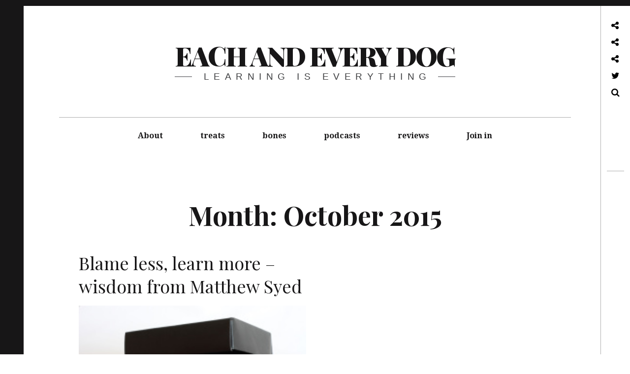

--- FILE ---
content_type: text/html; charset=UTF-8
request_url: http://eachandeverydog.net/?m=201510
body_size: 4694
content:
<!DOCTYPE html>
<!--[if IE 9]>
<html class="ie9 lt-ie10" lang="en-GB"> <![endif]-->
<!--[if (gt IE 9)|!(IE)]><!-->
<html lang="en-GB"> <!--<![endif]-->
<head>
	<meta charset="UTF-8">
	<meta name="viewport" content="width=device-width, height=device-height, initial-scale=1, user-scalable=no">
	<title>October | 2015 | each and every dog</title>
	<link rel="profile" href="http://gmpg.org/xfn/11">
	<link rel="pingback" href="http://eachandeverydog.net/xmlrpc.php">

	<link rel="alternate" type="application/rss+xml" title="each and every dog &raquo; Feed" href="http://eachandeverydog.net/?feed=rss2" />
<link rel="alternate" type="application/rss+xml" title="each and every dog &raquo; Comments Feed" href="http://eachandeverydog.net/?feed=comments-rss2" />
		<script type="text/javascript">
			window._wpemojiSettings = {"baseUrl":"https:\/\/s.w.org\/images\/core\/emoji\/72x72\/","ext":".png","source":{"concatemoji":"http:\/\/eachandeverydog.net\/wp-includes\/js\/wp-emoji-release.min.js?ver=4.5.33"}};
			!function(e,o,t){var a,n,r;function i(e){var t=o.createElement("script");t.src=e,t.type="text/javascript",o.getElementsByTagName("head")[0].appendChild(t)}for(r=Array("simple","flag","unicode8","diversity"),t.supports={everything:!0,everythingExceptFlag:!0},n=0;n<r.length;n++)t.supports[r[n]]=function(e){var t,a,n=o.createElement("canvas"),r=n.getContext&&n.getContext("2d"),i=String.fromCharCode;if(!r||!r.fillText)return!1;switch(r.textBaseline="top",r.font="600 32px Arial",e){case"flag":return r.fillText(i(55356,56806,55356,56826),0,0),3e3<n.toDataURL().length;case"diversity":return r.fillText(i(55356,57221),0,0),a=(t=r.getImageData(16,16,1,1).data)[0]+","+t[1]+","+t[2]+","+t[3],r.fillText(i(55356,57221,55356,57343),0,0),a!=(t=r.getImageData(16,16,1,1).data)[0]+","+t[1]+","+t[2]+","+t[3];case"simple":return r.fillText(i(55357,56835),0,0),0!==r.getImageData(16,16,1,1).data[0];case"unicode8":return r.fillText(i(55356,57135),0,0),0!==r.getImageData(16,16,1,1).data[0]}return!1}(r[n]),t.supports.everything=t.supports.everything&&t.supports[r[n]],"flag"!==r[n]&&(t.supports.everythingExceptFlag=t.supports.everythingExceptFlag&&t.supports[r[n]]);t.supports.everythingExceptFlag=t.supports.everythingExceptFlag&&!t.supports.flag,t.DOMReady=!1,t.readyCallback=function(){t.DOMReady=!0},t.supports.everything||(a=function(){t.readyCallback()},o.addEventListener?(o.addEventListener("DOMContentLoaded",a,!1),e.addEventListener("load",a,!1)):(e.attachEvent("onload",a),o.attachEvent("onreadystatechange",function(){"complete"===o.readyState&&t.readyCallback()})),(a=t.source||{}).concatemoji?i(a.concatemoji):a.wpemoji&&a.twemoji&&(i(a.twemoji),i(a.wpemoji)))}(window,document,window._wpemojiSettings);
		</script>
		<style type="text/css">
img.wp-smiley,
img.emoji {
	display: inline !important;
	border: none !important;
	box-shadow: none !important;
	height: 1em !important;
	width: 1em !important;
	margin: 0 .07em !important;
	vertical-align: -0.1em !important;
	background: none !important;
	padding: 0 !important;
}
</style>
<link rel='stylesheet' id='hive-font-awesome-style-css'  href='http://eachandeverydog.net/wp-content/themes/hive/assets/css/font-awesome.css?ver=4.2.0' type='text/css' media='all' />
<link rel='stylesheet' id='hive-style-css'  href='http://eachandeverydog.net/wp-content/themes/hive/style.css?ver=4.5.33' type='text/css' media='all' />
<link rel='stylesheet' id='hive-fonts-css'  href='//fonts.googleapis.com/css?family=Droid+Serif%3A400%2C700%2C400italic%7CPlayfair+Display%3A400%2C700%2C900%2C400italic%2C700italic%2C900italic&#038;subset=latin%2Clatin-ext' type='text/css' media='all' />
<script type='text/javascript' src='http://eachandeverydog.net/wp-includes/js/jquery/jquery.js?ver=1.12.4'></script>
<script type='text/javascript' src='http://eachandeverydog.net/wp-includes/js/jquery/jquery-migrate.min.js?ver=1.4.1'></script>
<link rel='https://api.w.org/' href='http://eachandeverydog.net/?rest_route=/' />
<link rel="EditURI" type="application/rsd+xml" title="RSD" href="http://eachandeverydog.net/xmlrpc.php?rsd" />
<link rel="wlwmanifest" type="application/wlwmanifest+xml" href="http://eachandeverydog.net/wp-includes/wlwmanifest.xml" /> 
<meta name="generator" content="WordPress 4.5.33" />
<script type="text/javascript"><!--
function powerpress_pinw(pinw_url){window.open(pinw_url, 'PowerPressPlayer','toolbar=0,status=0,resizable=1,width=460,height=320');	return false;}
//-->
</script>
		<style type="text/css">.recentcomments a{display:inline !important;padding:0 !important;margin:0 !important;}</style>
		
	<!--[if !IE]><!-->
	<script>
		if (/*@cc_on!@*/false) {
			document.documentElement.className += ' ie10';
		}
	</script>
	<!--<![endif]-->
</head>

<body class="archive date group-blog">
<div id="page" class="hfeed site">

	<a class="skip-link screen-reader-text" href="#content">Skip to content</a>

	<header id="masthead" class="site-header" role="banner">

		<div class="container">
			<div class="site-branding">
				
				<h1 class="site-title site-title--small">
					<a href="http://eachandeverydog.net/" rel="home">
						each and every dog					</a>
				</h1>

				<div class="site-description">
					<span class="site-description-text">Learning is everything</span>
				</div>
			</div>

			<nav id="site-navigation" class="main-navigation" role="navigation">
				<h5 class="screen-reader-text">Main navigation</h5>
				<button class="navigation__trigger">
					<i class="fa fa-bars"></i><span class="screen-reader-text">Menu</span>
				</button>

				<ul id="menu-category-menu" class="nav  nav--main"><li id="menu-item-179" class="menu-item menu-item-type-post_type menu-item-object-page menu-item-179"><a href="http://eachandeverydog.net/?page_id=6">About</a></li>
<li id="menu-item-183" class="menu-item menu-item-type-taxonomy menu-item-object-category menu-item-183"><a href="http://eachandeverydog.net/?cat=13">treats</a></li>
<li id="menu-item-180" class="menu-item menu-item-type-taxonomy menu-item-object-category menu-item-180"><a href="http://eachandeverydog.net/?cat=14">bones</a></li>
<li id="menu-item-181" class="menu-item menu-item-type-taxonomy menu-item-object-category menu-item-181"><a href="http://eachandeverydog.net/?cat=16">podcasts</a></li>
<li id="menu-item-182" class="menu-item menu-item-type-taxonomy menu-item-object-category menu-item-182"><a href="http://eachandeverydog.net/?cat=15">reviews</a></li>
<li id="menu-item-342" class="menu-item menu-item-type-post_type menu-item-object-page menu-item-342"><a href="http://eachandeverydog.net/?page_id=337">Join in</a></li>
</ul>			</nav><!-- #site-navigation -->
		</div>

	</header><!-- #masthead -->

	<div id="content" class="site-content">

		<div class="container">
	<section id="primary" class="content-area">
		<main id="main" class="site-main" role="main">

			
				<header class="page-header">
					<h1 class="page-title">
						Month: <span>October 2015</span>					</h1>
									</header><!-- .page-header -->

				<div id="posts" class="archive__grid  grid  masonry">
					<article id="post-785" class="post-785 post type-post status-publish format-standard has-post-thumbnail hentry category-treats tag-accountability tag-education-policy tag-educational-leadership tag-leadership tag-matthew-syed grid__item">

	<div class="hover__handler">
		<header class="entry-header">
			<a href="http://eachandeverydog.net/?p=785" class="entry-permalink" rel="bookmark"><h1 class="entry-title">Blame less, learn more &#8211; wisdom from Matthew Syed</h1></a>		</header><!-- .entry-header -->

					<aside class="entry-thumbnail">
				<img width="235" height="156" src="http://eachandeverydog.net/wp-content/uploads/2015/10/stock-photo-6836956-cardboard-box.jpg" class="attachment-hive-masonry-image size-hive-masonry-image wp-post-image" alt="stock-photo-6836956-cardboard-box" />				<a class="hover" href="http://eachandeverydog.net/?p=785">
	<span class="hover__bg"></span>

	<div class="flexbox">
		<div class="flexbox__item">
			<span class="hover__line  hover__line--top"></span>
			<b class="hover__letter">e</b>
			<b class="hover__letter-mask"><span>e</span></b>
			<span class="hover__more">Read More</span>
			<span class="hover__line  hover__line--bottom"></span>
		</div>
	</div>
</a>			</aside>
			</div>

	<div class="entry-content">
		<p>A really interesting and highly relevant comment piece by Matthew Syed was published in the Saturday Guardian, 3/10/2015 [&hellip;]</p>
	</div><!-- .entry-content -->

			<footer class="entry-footer">
			<div class="entry-meta">
				<span class="posted-on"><a href="http://eachandeverydog.net/?p=785" rel="bookmark"><time class="entry-date published" datetime="2015-10-06T13:55:45+00:00">October 6, 2015</time></a></span>					<span class="cat-links">
                        <a href="http://eachandeverydog.net/?cat=13" rel="category">treats</a>                    </span>
							</div><!-- .entry-meta -->
		</footer><!-- .entry-footer -->
	</article><!-- #post-## -->				</div>

				
		</main>
		<!-- #main -->
	</section><!-- #primary -->

</div><!-- .container -->

</div><!-- #content -->

<footer id="colophon" class="site-footer" role="contentinfo">
	<div class="container">
		<div class="grid">
			<div class="grid__item  site-info">
				<a href="http://wordpress.org/">Proudly powered by WordPress</a>
				<span class="sep"> | </span>
				Theme: Hive by <a href="http://pixelgrade.com" rel="designer">PixelGrade</a>.			</div><!-- .site-info -->

			<div class="grid__item  footer-navigation">
				<nav><h5 class="screen-reader-text">Footer navigation</h5><ul id="menu-page-menu" class="nav  nav--footer"><li id="menu-item-194" class="menu-item menu-item-type-post_type menu-item-object-page menu-item-194"><a href="http://eachandeverydog.net/?page_id=6">About</a></li>
<li id="menu-item-187" class="menu-item menu-item-type-post_type menu-item-object-page menu-item-187"><a href="http://eachandeverydog.net/?page_id=51">Editors</a></li>
<li id="menu-item-185" class="menu-item menu-item-type-post_type menu-item-object-page menu-item-185"><a href="http://eachandeverydog.net/?page_id=118">Contributors</a></li>
<li id="menu-item-184" class="menu-item menu-item-type-post_type menu-item-object-page menu-item-184"><a href="http://eachandeverydog.net/?page_id=121">Navigating the site</a></li>
<li id="menu-item-341" class="menu-item menu-item-type-post_type menu-item-object-page menu-item-341"><a href="http://eachandeverydog.net/?page_id=337">Join in</a></li>
</ul></nav>			</div>
		</div>
	</div><!-- .site-footer .container -->
</footer><!-- #colophon -->
</div><!-- #page -->

	<div class="toolbar">
		<div class="toolbar__head">
			<nav id="social-navigation" class="toolbar-navigation" role="navigation">
				<h5 class="screen-reader-text">Secondary navigation</h5>
				<ul id="menu-social-menu" class="nav  nav--social  nav--toolbar"><li id="menu-item-195" class="menu-item menu-item-type-post_type menu-item-object-page menu-item-195"><a href="http://eachandeverydog.net/?page_id=6">About</a></li>
<li id="menu-item-169" class="menu-item menu-item-type-custom menu-item-object-custom menu-item-home menu-item-169"><a href="http://eachandeverydog.net">Front page</a></li>
<li id="menu-item-170" class="menu-item menu-item-type-custom menu-item-object-custom menu-item-170"><a href="http://eachandeverydog.net/wp-login.php">Log in admin</a></li>
<li id="menu-item-168" class="menu-item menu-item-type-custom menu-item-object-custom menu-item-168"><a href="http://twitter.com">Twitter</a></li>
</ul>					<ul class="nav  nav--toolbar">
						<li class="nav__item--search"><a href="#">Search</a></li>
					</ul>
							</nav>
			<!-- #social-navigation -->
		</div>
		<div class="toolbar__body">
					</div>
	</div>
	<div class="overlay--search">
		<div class="overlay__wrapper">
			<form role="search" method="get" class="search-form" action="http://eachandeverydog.net/">
				<label>
					<span class="screen-reader-text">Search for:</span>
					<input type="search" class="search-field" placeholder="Search &hellip;" value="" name="s" />
				</label>
				<input type="submit" class="search-submit" value="Search" />
			</form>			<p>Begin typing your search above and press return to search. Press Esc to cancel.</p>
		</div>
		<b class="overlay__close"></b>
	</div>
<link rel='stylesheet' id='front_end_poll-css'  href='http://eachandeverydog.net/wp-content/plugins/polls-widget/fornt_end/styles/baze_styles_for_poll.css?ver=4.5.33' type='text/css' media='all' />
<script type='text/javascript' src='http://eachandeverydog.net/wp-includes/js/masonry.min.js?ver=3.1.2'></script>
<script type='text/javascript' src='http://eachandeverydog.net/wp-content/themes/hive/assets/js/imagesloaded.js?ver=3.1.8'></script>
<script type='text/javascript' src='http://eachandeverydog.net/wp-content/themes/hive/assets/js/jquery.hoverIntent.js?ver=1.8.0'></script>
<script type='text/javascript' src='http://eachandeverydog.net/wp-content/themes/hive/assets/js/velocity.js?ver=1.1.0'></script>
<script type='text/javascript' src='http://eachandeverydog.net/wp-content/themes/hive/assets/js/main.js?ver=1.0.0'></script>
<script type='text/javascript' src='http://eachandeverydog.net/wp-includes/js/wp-embed.min.js?ver=4.5.33'></script>
<script type='text/javascript'>
/* <![CDATA[ */
var poll_varables = {"poll_answer_securety":"78e12d6065","admin_ajax_url":"http:\/\/eachandeverydog.net\/wp-admin\/admin-ajax.php"};
/* ]]> */
</script>
<script type='text/javascript' src='http://eachandeverydog.net/wp-content/plugins/polls-widget/fornt_end/scripts/scripts_front_end_poll.js?ver=4.5.33'></script>

</body>
</html>

--- FILE ---
content_type: text/css
request_url: http://eachandeverydog.net/wp-content/themes/hive/style.css?ver=4.5.33
body_size: 73534
content:
/*
Theme Name: Hive
Theme URI: http://pixelgrade.com/demos/hive/
Author: PixelGrade
Author URI: http://pixelgrade.com
Description: An effortless tool for publishers of all kind, cherished for its clean masonry-style layout, modern typography and flexibility. Whether you’re looking to share your own thoughts, write about your latest findings or just have a scrapbook of photos, videos, quotes or other stuff, HIVE is designed to fulfill these and a lot more.
Version: 1.0-wpcom
License: GNU General Public License v2 or later
License URI: http://www.gnu.org/licenses/gpl-2.0.html
Text Domain: hive_txtd
Domain Path: /languages/
Tags: light, white, yellow, one-column, two-columns, three-columns, right-sidebar, responsive-layout, custom-menu, featured-images, editor-style, infinite-scroll, microformats, post-formats, rtl-language-support, site-logo, sticky-post, theme-options, threaded-comments, translation-ready, blog, fashion, journal, lifestream, magazine, news, scrapbooking, video, bright, clean, elegant, geometric, glamorous, industrial, light, minimal, modern, sophisticated

This theme, like WordPress, is licensed under the GPL.
Use it to make something cool, have fun, and share what you've learned with others.

Hive is based on Underscores http://underscores.me/, (C) 2012-2014 Automattic, Inc.

Resetting and rebuilding styles have been helped along thanks to the fine work of
Eric Meyer http://meyerweb.com/eric/tools/css/reset/index.html
along with Nicolas Gallagher and Jonathan Neal http://necolas.github.com/normalize.css/
and Blueprint http://www.blueprintcss.org/
*/

/**
 *
 * Table of Contents
 * --------------------------------------------------
 *  1.0 - Normalize
 *  2.0 - Reset
 *  3.0 - Base Styles
 *    3.1 - Typography
 *    3.2 - Images
 *    3.3 - Forms
 *  4.0 - Helpers
 *    4.1 - WordPress Core Elements
 *  5.0 - Patterns
 *  6.0 - Basic Structure
 *    6.1 - Page
 *  7.0 - Header
 *  8.0 - Navigation
 *  9.0 - Content
 *    9.1 - Archives
 *    9.2 - Pagination
 *    9.3 - Singular
 *    9.4 - Post Formats
 *    9.5 - Comments
 *    9.6 - Search Form
 *  10.0 - Sidebar
 *    10.1 - Widgets
 *  11.0 - Footer
 *  12.0 - Toolbar
 *  13.0 - Jetpack's plugins styling
 *  14.0 - Overwrites
 *
 */

/**
 * 1.0 - Normalize
 */

/*! normalize.css v3.0.1 | MIT License | git.io/normalize */

html {
	font-family: sans-serif;
	-webkit-text-size-adjust: 100%;
	-ms-text-size-adjust: 100%;
}

body {
	margin: 0;
}

article,
aside,
details,
figcaption,
figure,
footer,
header,
hgroup,
main,
nav,
section,
summary {
	display: block;
}

audio,
canvas,
progress,
video {
	display: inline-block;
	vertical-align: baseline;
}

audio:not([controls]) {
	display: none;
	height: 0;
}

[hidden],
template {
	display: none;
}

a {
	background: transparent;
}

a:active,
a:hover {
	outline: 0;
}

abbr[title] {
	border-bottom: 1px dotted;
}

b,
strong {
	font-weight: bold;
}

dfn {
	font-style: italic;
}

h1 {
	font-size: 2em;
	margin: 0.67em 0;
}

mark {
	background: #ffff00;
	color: #000000;
}

small {
	font-size: 80%;
}

sub,
sup {
	font-size: 75%;
	line-height: 0;
	position: relative;
	vertical-align: baseline;
}

sup {
	top: -0.5em;
}

sub {
	bottom: -0.25em;
}

img {
	border: 0;
}

svg:not(:root) {
	overflow: hidden;
}

figure {
	margin: 1em 40px;
}

hr {
	-webkit-box-sizing: content-box;
	-moz-box-sizing: content-box;
	box-sizing: content-box;
	height: 0;
}

pre {
	overflow: auto;
}

code,
kbd,
pre,
samp {
	font-family: monospace, monospace;
	font-size: 1em;
}

button,
input,
optgroup,
select,
textarea {
	color: inherit;
	font: inherit;
	margin: 0;
}

button {
	overflow: visible;
}

button,
select {
	text-transform: none;
}

button,
html input[type="button"],
input[type="reset"],
input[type="submit"] {
	cursor: pointer;

	-webkit-appearance: button;
}

button[disabled],
html input[disabled] {
	cursor: default;
}

button::-moz-focus-inner,
input::-moz-focus-inner {
	border: 0;
	padding: 0;
}

input {
	line-height: normal;
}

input[type="checkbox"],
input[type="radio"] {
	-webkit-box-sizing: border-box;
	-moz-box-sizing: border-box;
	box-sizing: border-box;
	padding: 0;
}

input[type="number"]::-webkit-inner-spin-button,
input[type="number"]::-webkit-outer-spin-button {
	height: auto;
}

input[type="search"] {
	-webkit-box-sizing: content-box;
	-moz-box-sizing: content-box;
	box-sizing: content-box;

	-webkit-appearance: textfield;
}

input[type="search"]::-webkit-search-cancel-button,
input[type="search"]::-webkit-search-decoration {
	-webkit-appearance: none;
}

fieldset {
	border: 1px solid #c0c0c0;
	margin: 0 2px;
	padding: 0.35em 0.625em 0.75em;
}

legend {
	border: 0;
	padding: 0;
}

textarea {
	overflow: auto;
}

optgroup {
	font-weight: bold;
}

table {
	border-collapse: collapse;
	border-spacing: 0;
}

td,
th {
	padding: 0;
}

/**
 * 2.0 - Reset
 */

body,
h1,
h2,
h3,
h4,
h5,
h6,
p,
blockquote,
pre,
dl,
dd,
ol,
ul,
form,
fieldset,
legend,
table,
th,
td,
caption,
hr {
	margin: 0;
	padding: 0;
}

*,
*:before,
*:after {
	-webkit-box-sizing: border-box;
	-moz-box-sizing: border-box;
	box-sizing: border-box;
}

abbr[title],
dfn[title] {
	cursor: help;
}

u,
ins {
	text-decoration: none;
}

ins {
	border-bottom: 1px solid;
}

/**
 * 3.0 - Base Styles
 *   3.1 - Typography
 */

body {
	color: #3d3e40;
	line-height: 1.6;
}

h1,
h2,
h3,
blockquote,
.dropcap,
.single .entry-content:before,
.page .entry-content:before {
	color: #171617;
	font-family: "Playfair Display", serif;
	font-weight: normal;
	-webkit-font-smoothing: auto;
}

body,
blockquote cite,
.widget,
div.sharedaddy .sd-social h3.sd-title {
	font-family: "Droid Serif", serif;
}

/* Headings */

h1 {
	font-size: 3.375em;
	line-height: 1.11111;
	margin-bottom: 0.44444em;
	margin-top: 0.88889em;
	-webkit-transform: translateY(0.22006em);
	-ms-transform: translateY(0.22006em);
	transform: translateY(0.22006em);
}

h2 {
	font-size: 2.25em;
	line-height: 1.33333;
	margin-bottom: 0.66667em;
	margin-top: 1.33333em;
	-webkit-transform: translateY(0.33117em);
	-ms-transform: translateY(0.33117em);
	transform: translateY(0.33117em);
}

h3 {
	font-size: 1.5em;
	line-height: 1.5;
	margin-bottom: 1em;
	margin-top: 2em;
	-webkit-transform: translateY(0.4145em);
	-ms-transform: translateY(0.4145em);
	transform: translateY(0.4145em);
}

/* Paragraphs */

p {
	font-size: 1em;
	line-height: 1.5;
	margin-bottom: 1.5em;
	margin-top: 0;
	-webkit-transform: translateY(0.4145em);
	-ms-transform: translateY(0.4145em);
	transform: translateY(0.4145em);
}

/* Links */

a {
	color: #afafaf;
	text-decoration: none;
}

a:hover {
	color: black;
}

/* Lists */

acronym {
	border-bottom: 1px dotted #3d3e40;
}

/* Blockquotes */

blockquote {
	font-size: 1.75em;
	line-height: 1.28571;
	margin-bottom: 2.14286em;
	margin-top: 2.57143em;
	padding-bottom: 1.71429em;
	padding-top: 1.71429em;
	position: relative;
	text-align: center;
}

blockquote blockquote {
	font-size: 1em;
	margin-bottom: 0;
	padding-bottom: 0;
}

blockquote blockquote:after {
	border-bottom: 0;
}

blockquote:before {
	background: white;
	color: black;
	content: "\201C";
	left: 50%;
	padding: 0 0.857em;
	position: absolute;
	top: -0.5em;
	-webkit-transform: translateX(-50%);
	-ms-transform: translateX(-50%);
	transform: translateX(-50%);
}

blockquote:after {
	border: 1px solid #c3c3c3;
	border-left: 0;
	border-right: 0;
	bottom: 0;
	content: "";
	display: block;
	left: 50%;
	margin-left: -4.5em;
	position: absolute;
	top: 0;
	width: 9em;
	z-index: -1;
}

blockquote cite {
	display: block;
	font-size: 0.57143em;
	font-style: normal;
	line-height: 1.5;
	margin-top: 1.5em;
}

/* Tables */

table {
	border-top: 0;
	margin-bottom: 1.5em;
	position: relative;
	table-layout: fixed;
	width: 100%;
	z-index: 1;
}

table th {
	text-align: left;
}

table tr {
	border-bottom: 1px solid #d7d7d7;
}

table th,
table td {
	font-family: inherit;
	font-size: inherit;
	padding: 12px;
	vertical-align: middle;
}

/* Code */

pre {
	border: 1px solid #d7d7d7;
	margin-bottom: 1.5em;
	padding-bottom: 1.5em;
	padding-left: 2.25em;
	padding-right: 2.25em;
	padding-top: 1.5em;
	position: relative;
}

pre:before {
	background: #d7d7d7;
	color: white;
	content: "\f121";
	display: block;
	font-family: FontAwesome;
	font-size: 14px;
	left: 0;
	padding: 3px;
	position: absolute;
	top: 0;
}

/**
 *   3.2 - Images
 */

img {
	height: auto;
	max-width: 100%;
}

/* Figures and Captions */

.wp-caption {
	width: auto;
}

.wp-caption img {
	display: block;
}

.wp-caption-text {
	color: #8c888c;
	font-size: 0.72222em;
	margin-top: 0.92308em;
}

/* Galleries */

.gallery {
	margin-left: -0.75em;
}

.gallery .gallery-item {
	border: 0 solid transparent;
	border-left-width: 0.75em;
	border-top-width: 0.75em;
	display: inline-block;
	margin: 0;
	text-align: center;
	vertical-align: top;
}

.gallery-columns-1 .gallery-item {
	width: 100%;
}

.gallery-columns-2 .gallery-item {
	width: 50%;
}

.gallery-columns-3 .gallery-item {
	width: 33.33333%;
}

.gallery-columns-4 .gallery-item {
	width: 25%;
}

.gallery-columns-5 .gallery-item {
	width: 20%;
}

.gallery-columns-6 .gallery-item {
	width: 16.66667%;
}

.gallery-columns-7 .gallery-item {
	width: 14.28571%;
}

.gallery-columns-8 .gallery-item {
	width: 12.5%;
}

.gallery-columns-9 .gallery-item {
	width: 11.11111%;
}

/**
 *   3.3 - Forms
 */

select,
textarea,
input[type="text"],
input[type="password"],
input[type="datetime"],
input[type="datetime-local"],
input[type="date"],
input[type="month"],
input[type="time"],
input[type="week"],
input[type="number"],
input[type="email"],
input[type="url"],
input[type="search"],
input[type="tel"],
input[type="color"],
.form-control {
	display: block;
	outline: 0 !important;
	padding: 12px;
	vertical-align: middle;
	width: 100%;
}

select:focus,
textarea:focus,
input[type="text"]:focus,
input[type="password"]:focus,
input[type="datetime"]:focus,
input[type="datetime-local"]:focus,
input[type="date"]:focus,
input[type="month"]:focus,
input[type="time"]:focus,
input[type="week"]:focus,
input[type="number"]:focus,
input[type="email"]:focus,
input[type="url"]:focus,
input[type="search"]:focus,
input[type="tel"]:focus,
input[type="color"]:focus,
.form-control:focus {
	outline: 1px solid #ffeb00;
}

.radio,
.checkbox {
	display: block;
	margin-bottom: 6px;
	margin-top: 6px;
	padding-left: 12px;
	vertical-align: middle;
}

.radio label,
.checkbox label {
	cursor: pointer;
	display: inline;
	font-weight: normal;
	margin-bottom: 0;
}

.radio input[type="radio"],
.radio-inline input[type="radio"],
.checkbox input[type="checkbox"],
.checkbox-inline input[type="checkbox"] {
	float: left;
	margin-left: 12px;
}

.radio + .radio,
.checkbox + .checkbox {
	margin-top: -6px;
}

.radio-inline,
.checkbox-inline {
	cursor: pointer;
	display: inline-block;
	font-weight: normal;
	margin-bottom: 0;
	padding-left: 12px;
	vertical-align: middle;
}

.radio-inline + .radio-inline,
.checkbox-inline + .checkbox-inline {
	margin-left: 6px;
	margin-top: 0;
}

.input-group {
	border-collapse: separate;
	display: table;
	position: relative;
}

.input-group.col {
	float: none;
	padding-left: 0;
	padding-right: 0;
}

.input-group .form-control {
	margin-bottom: 0;
	width: 100%;
}

.input-group-addon,
.input-group-btn,
.input-group .form-control {
	display: table-cell;
}

.input-group-addon:not(:first-child):not(:last-child),
.input-group-btn:not(:first-child):not(:last-child),
.input-group .form-control:not(:first-child):not(:last-child) {
	border-radius: 0;
}

.input-group-addon,
.input-group-btn {
	vertical-align: middle;
	white-space: nowrap;
	width: 1%;
}

input,
textarea {
	border: 1px solid #d7d7d7;
	border-radius: 0;
	-webkit-box-shadow: none;
	box-shadow: none;
	font-size: 16px;
	font-weight: 300;
	padding: 12px;
}

input::-webkit-input-placeholder,
textarea::-webkit-input-placeholder {
	font-style: normal;
	font-weight: 300;
}

input::-moz-placeholder,
textarea::-moz-placeholder {
	font-style: normal;
	font-weight: 300;
}

input:-ms-input-placeholder,
textarea:-ms-input-placeholder {
	font-style: normal;
	font-weight: 300;
}

/**
 * 4.0 - Helpers
 */

/* Clearfix */

.clearfix:after,
.grid:after,
.comment-form:after,
.widget_categories > ul:after,
.widget_pages > ul:after,
.widget_meta > ul:after,
.widget_archive > ul:after,
.nav:after,
.nav--main ul:after,
.media:after,
.main-navigation:after,
.single .entry-content:after,
.page .entry-content:after,
.comments-area-title:after,
.comment-reply-title:after,
.comment-navigation:after,
.has_sidebar .site-content .container:after,
form.contact-form .contact-submit:after {
	clear: both;
	content: "";
	display: table;
}

.pa,
.stretch,
.cover,
.quote-wrapper,
.center,
.site-description:after,
.archive__grid .entry-footer:before {
	position: absolute;
}

.pr,
.site-branding,
.site-description,
.site-description-text,
.archive__grid .entry-footer,
.entry-meta {
	position: relative;
}

.stretch {
	bottom: 0;
	left: 0;
	right: 0;
	top: 0;
}

.fill,
.cover,
.quote-wrapper {
	height: 100%;
	width: 100%;
}

.cover,
.quote-wrapper {
	left: 0;
	top: 0;
}

.center {
	left: 50%;
	top: 50%;
	-webkit-transform: translate(-50%, -50%);
	-ms-transform: translate(-50%, -50%);
	transform: translate(-50%, -50%);
}

.center--vertical {
	-webkit-transform: translateY(-50%);
	-ms-transform: translateY(-50%);
	transform: translateY(-50%);
}

.center--horizontal {
	-webkit-transform: translateX(-50%);
	-ms-transform: translateX(-50%);
	transform: translateX(-50%);
}

.text--center {
	text-align: center;
}

.text--left {
	text-align: left;
}

.text--right {
	text-align: right;
}

.text--justify {
	text-align: justify;
}

.list--unstyled,
.widget ul {
	list-style: none;
}

.flexbox {
	display: table;
	width: 100%;
}

.flexbox > .flexbox__item {
	display: table-cell;
	vertical-align: middle;
}

/**
 *   4.1 - Theme specific classes
*/

.intro {
	font-size: 1.27778em;
	-webkit-font-smoothing: auto;
	margin-bottom: 2.25em;
}

.dropcap {
	float: left;
	font-size: 5.125em;
	line-height: 1.02439;
	line-height: 1;
	margin-bottom: -0.14634em;
	margin-right: 0.14634em;
	margin-top: -0.1em;
}

.highlight {
	margin: 0 4px;
	padding: 0 8px;
	position: relative;
}

.highlight:before {
	background: #ffeb00;
	bottom: -4px;
	content: "";
	left: 0;
	position: absolute;
	right: 0;
	top: -4px;
	z-index: -1;
}

/**
 *   4.2 - Alignments
*/

.alignleft,
.alignright {
	margin-bottom: 1.125em;
	margin-top: 1.125em;
	max-width: 50%;
	position: relative;
	z-index: 1;
}

.alignleft {
	float: left;
	margin-right: 1.5em;
}

.alignright {
	float: right;
	margin-left: 1.5em;
}

.aligncenter,
.alignnone {
	display: block;
	margin-bottom: 1.125em;
	margin-top: 1.5em;
	width: auto !important;
}

.aligncenter img,
.alignnone img {
	height: auto;
	max-width: 100%;
}

.aligncenter img,
.alignnone img {
	margin: 0 auto;
}

.alignnone .wp-caption-text {
	text-align: center;
}

.aligncenter {
	text-align: center;
}

.widget .aligncenter,
.widget .alignleft,
.widget .alignright,
.widget .alignnone {
	margin: 0;
}

.blog .aligncenter,
.archive .aligncenter,
.blog .alignleft,
.archive .alignleft,
.blog .alignright,
.archive .alignright,
.blog .alignnone,
.archive .alignnone {
	margin: 0;
}

/**
 * 5.0 - Patterns
 */

.grid,
.comment-form,
.widget_categories > ul,
.widget_pages > ul,
.widget_meta > ul,
.widget_archive > ul {
	list-style: none;
	margin-left: -2.25em;
}

.comment-form p,
.comment-form-comment,
.logged-in-as,
.widget_categories > ul > li,
.widget_pages > ul > li,
.widget_meta > ul > li,
.widget_archive > ul > li {
	float: left;
	padding-left: 2.25em;
	width: 100%;
}

.grid > li,
.grid > .grid__item {
	padding-left: 2.25em;
}

.grid > li,
.grid > .grid__item,
.rtl .grid--rev > li,
.rtl .grid--rev > .grid__item {
	float: left;
}

.grid--rev > li,
.grid--rev > .grid__item,
.rtl .grid > li,
.rtl .grid > .grid__item {
	direction: rtl;
	float: right;
}

.nav,
.nav--main ul {
	list-style: none;
	margin-left: 0;
}

.nav > li,
.nav--main ul > li,
.nav > li > a,
.nav--main ul > li > a {
	display: inline-block;
	zoom: 1;

	*display: inline;
}

.media {
	display: block;
}

.media__img {
	float: left;
	margin-right: 24px;
}

.media__img > img {
	display: block;
}

.media__body {
	display: block;
	overflow: hidden;
}

.media__body,
.media__body > :last-child {
	margin-bottom: 0;
}

.btn,
input[type="submit"] {
	background-color: #171617;
	border: none;
	border: 1px solid #171617;
	cursor: pointer;
	display: inline-block;
	font: inherit;
	margin: 0;
	overflow: visible;
	padding: 11px 23px;
	text-align: center;
	vertical-align: middle;
}

.btn,
input[type="submit"],
.btn:hover,
input[type="submit"]:hover,
.btn:active,
input[type="submit"]:active,
.btn:focus,
input[type="submit"]:focus {
	color: white;
	text-decoration: none;
}

.btn::-moz-focus-inner,
input[type="submit"]::-moz-focus-inner {
	border: 0;
	padding: 0;
}

/**
 * 6.0 - Basic Structure
 *   6.1 - Page
 */

html {
	background: white;
	height: 100%;
}

body {
	border: 0 solid black;
	min-height: 100%;
}

.site-content {
	padding-bottom: 5.25em;
	padding-top: 2.25em;
}

.site-header,
.site-content,
.site-footer {
	padding-left: 1.125em;
	padding-right: 1.125em;
}

#infinite-footer {
	padding-left: 2.25em;
	padding-right: 2.25em;
}

.container {
	margin-left: auto;
	margin-right: auto;
	max-width: 85em;
}

.single .site-content .container,
.post .site-content .container {
	max-width: 80em;
}

/**
 * 7.0 - Header
 */

.site-header {
	text-align: center;
}

.site-logo-link {
	display: block;
}

.site-branding {
	display: inline-block;
	line-height: 1;
	margin-bottom: 5.25em;
	margin-top: 3.75em;
	max-width: 100%;
}

.site-branding.logo-image-only:after {
	display: none;
}

.site-title {
	font-size: 2.5em;
	font-weight: 900;
	line-height: 1.2;
	margin: 0;
	text-transform: uppercase;
	-webkit-transform: translateY(0.2645em);
	-ms-transform: translateY(0.2645em);
	transform: translateY(0.2645em);
}

.site-title a {
	color: #171617;
	text-decoration: none;
}

.site-title--large {
	font-size: 3.375em;
	line-height: 1.11111;
	-webkit-transform: none;
	-ms-transform: none;
	transform: none;
}

.site-description {
	display: block;
	font-family: sans-serif;
	font-size: 1.1875em;
	font-weight: 300;
	letter-spacing: 0.5em;
	line-height: 1.26316;
	overflow: hidden;
	text-transform: uppercase;
	-webkit-transform: translateY(0.7em);
	-ms-transform: translateY(0.7em);
	transform: translateY(0.7em);
	word-wrap: break-word;
}

.site-description:after {
	background: #3d3e40;
	bottom: 50%;
	content: "";
	height: 1px;
	left: 0;
	width: 100%;
	z-index: -1;
}

.site-description-text {
	background: white;
	display: inline-block;
	margin: 0;
	max-width: 100%;
	padding-left: 1.25em;
	padding-right: 0.75em;
	z-index: 10;
}

.site-description-text:empty {
	display: none;
}

/**
 * 8.0 - Navigation
 */

.navigation__trigger {
	background: transparent;
	border: none;
	border-bottom-right-radius: 3px;
	border-top-right-radius: 3px;
	color: #8c888c;
	font-size: 1.25em;
	line-height: 1.2;
	padding: 0.6em 0.8em;
	-webkit-transition: background 0.3s linear;
	transition: background 0.3s linear;
}

.nav--main {
	background: white;
	border-top: 1px solid #afafaf;
	font-weight: bold;
	margin-top: -1px;
	position: relative;
	text-align: center;
	z-index: 20;
}

.nav--main ul {
	display: none;
	left: 0;
	top: 100%;
	width: 100%;
}

.nav--main li {
	display: inline-block;
}

.nav--main li .menu-item-has-children:after {
	color: white;
	left: -1.5em;
}

.nav--main li:hover > ul {
	display: block;
}

.nav--main li:hover.menu-item-has-children > a:after {
	opacity: 1;
}

.nav--main .menu-item-has-children > a {
	position: relative;
}

.nav--main .menu-item-has-children > a:after {
	border: 0.5em solid transparent;
	border-bottom-color: #171617;
	bottom: 0;
	content: "";
	left: 50%;
	margin-left: -0.5em;
	opacity: 0;
	position: absolute;
}

.nav--main .menu-item-has-children:after {
	content: " +";
	left: -2.25em;
	position: relative;
}

.nav--main .menu-item--home {
	text-transform: uppercase;
	-webkit-transform: none;
	-ms-transform: none;
	transform: none;
}

.fs-28px,
.nav--main .menu-item--home {
	font-size: 1.75em;
	line-height: 1.28571;
}

.nav--main .menu-item--home > a {
	padding: 0;
	padding-left: 0.85714em;
	padding-right: 0.85714em;
}

.nav--main .menu-item--home > a:before {
	display: none !important;
}

.nav--main.hover-intent ul {
	display: block;
	opacity: 0;
	pointer-events: none;
	-webkit-transition: opacity 0.1s ease-in-out;
	transition: opacity 0.1s ease-in-out;
}

.ie10 .nav--main.hover-intent ul,
.ie9 .nav--main.hover-intent ul {
	display: none;
	opacity: 1;
	pointer-events: auto;
}

.nav--main.hover-intent li.menu-item-has-children > a:after {
	opacity: 0;
	pointer-events: none;
	-webkit-transition: opacity 0.1s ease-in-out;
	transition: opacity 0.1s ease-in-out;
}

.ie10 .nav--main.hover-intent li.menu-item-has-children > a:after,
.ie9 .nav--main.hover-intent li.menu-item-has-children > a:after {
	display: none;
	opacity: 1;
	pointer-events: auto;
}

.nav--main.hover-intent li.menu-item-has-children.hover > a:after,
.nav--main.hover-intent li.menu-item-has-children.hover > ul {
	opacity: 1;
}

.ie10 .nav--main.hover-intent li.menu-item-has-children.hover > a:after,
.ie9 .nav--main.hover-intent li.menu-item-has-children.hover > a:after,
.ie10
.nav--main.hover-intent li.menu-item-has-children.hover > ul,
.ie9
.nav--main.hover-intent li.menu-item-has-children.hover > ul {
	display: block;
}

.nav--main.hover-intent li.menu-item-has-children.hover > ul {
	pointer-events: auto;
}

.nav--main a {
	color: #171617;
	display: block;
	max-width: 30em;
	padding: 24px;
	text-decoration: none;
	text-overflow: ellipsis;
}

.nav--main > li > a {
	padding-left: 2.25em;
	padding-right: 2.25em;
	position: relative;
}

.nav--main > li > a:before {
	background: #171617;
	content: "";
	height: 0;
	left: 0;
	pointer-events: none;
	position: absolute;
	top: 0;
	-webkit-transition: height 0.2s ease-in-out;
	transition: height 0.2s ease-in-out;
	width: 100%;
}

.ie10 .nav--main > li > a:before,
.ie9 .nav--main > li > a:before {
	pointer-events: auto;
}

.nav--main > li:hover > a {
	color: #171617;
}

.nav--main > li:hover > a:before {
	height: 6px;
}

.nav--main > li.current-menu-item,
.nav--main > li.current-menu-parent,
.nav--main > li.current-menu-ancestor {
	border-color: #171617;
}

/**
 * 9.0 - Content
 */

/**
 *   9.1 - Archive
 */

.page-title {
	font-weight: bold;
	margin-bottom: 0.88889em;
	text-align: center;
}

.page-title--search {
	color: #3d3e40;
	font-weight: normal;
}

.page-title--search span {
	color: black;
	display: block;
	font-weight: bold;
}

.archive__grid {
	/*  Hide posts loaded with jetpack on scroll
      So we can arrange them and then fade them in accordingly  */
}

.archive__grid .post {
	margin-bottom: 2.25em;
	-webkit-transform: translateZ(0);
	-ms-transform: translateZ(0);
	transform: translateZ(0);
	width: 100%;
}

.archive__grid .post > * {
	opacity: 0;
}

.archive__grid .post figure {
	max-width: 100%;
}

.archive__grid .post img {
	height: auto;
	max-width: 100%;
}

.archive__grid .entry-title {
	margin-bottom: 0.66667em;
	margin-top: 0;
}

.fs-36px,
.archive__grid .entry-title {
	font-size: 2.25em;
	line-height: 1.33333;
}

.archive__grid .entry-title a {
	color: #171617;
}

.archive__grid .entry-title a:hover {
	color: #3d3e40;
}

.archive__grid .entry-content {
	margin-bottom: 1.5em;
}

.archive__grid .accent-box {
	background: #ffeb00;
	padding-bottom: 1.875em;
	padding-left: 1.5em;
	padding-right: 1.5em;
	padding-top: 1.875em;
}

.archive__grid .accent-box a {
	color: #3d3e40;
}

.archive__grid .entry-permalink {
	display: block;
}

.archive__grid .format-image {
	margin-top: 1.5em;
}

.archive__grid .format-image .hover__handler {
	background: #171617;
	padding: 0.66667em;
}

.archive__grid .format-image .entry-permalink,
.archive__grid .format-image .entry-permalink:hover {
	color: white;
}

.archive__grid .format-image .entry-title {
	color: inherit;
	font-size: 1.125em;
	line-height: 1.33333;
	margin: 0.66667em;
	margin-bottom: 1.33333em;
}

.archive__grid .format-image .entry-thumbnail {
	margin: 0;
}

.archive__grid .format-image .edit-link {
	bottom: 0.75em;
	color: #3d3e40;
	right: 0.75em;
}

.archive__grid .format-quote {
	margin-top: 1.5em;
}

.archive__grid .format-quote .more-link {
	color: white;
}

.archive__grid .format-quote .entry-permalink {
	display: block;
	overflow: hidden;
	position: relative;
}

.archive__grid .format-quote .entry-thumbnail {
	height: 100%;
	position: absolute;
	width: 100%;
}

.archive__grid .format-quote .entry-thumbnail:first-child {
	margin: 0;
}

.archive__grid .format-quote .content-quote {
	color: white;
	padding-left: 1.5em;
	padding-right: 1.5em;
}

.archive__grid .format-quote .entry-content {
	margin: 0;
}

.archive__grid .format-quote .entry-content blockquote {
	margin-bottom: 2.25em;
	margin-top: 2.25em;
	padding-top: 1.875em;
}

.archive__grid .format-quote .entry-content blockquote:before {
	font-size: 1.5em;
	top: -0.35em;
}

.archive__grid .format-quote .entry-content blockquote cite {
	margin-top: 2.25em;
}

.archive__grid .format-quote .entry-footer {
	margin-top: 0.75em;
}

.archive__grid .format-gallery {
	width: 100%;
}

.archive__grid .format-gallery > .entry-gallery {
	margin-bottom: 1.5em;
}

.archive__grid .format-status {
	margin-top: 1.5em;
}

.archive__grid .format-status .entry-content,
.archive__grid .format-status .entry-summary {
	font-size: 1.5em;
	line-height: 1.5;
	margin-top: -1em;
	-webkit-transform: translateY(0.4145em);
	-ms-transform: translateY(0.4145em);
	transform: translateY(0.4145em);
}

.archive__grid .format-status .entry-footer {
	margin-top: 0.75em;
}

.archive__grid .entry-media {
	overflow: hidden;
}

.archive__grid .entry-thumbnail {
	margin-bottom: 1.5em;
	position: relative;
}

.archive__grid .entry-thumbnail img {
	display: block;
	height: auto;
	margin: 0;
	width: 100%;
}

.archive__grid .entry-thumbnail .article__featured-image-meta {
	background-color: rgba(0, 0, 0, 0.4);
	color: white;
	height: 100%;
	left: 0;
	position: absolute;
	top: 0;
	-webkit-transition: background-color 0.3s ease-out;
	transition: background-color 0.3s ease-out;
	width: 100%;
}

.archive__grid .entry-thumbnail .article__featured-image-meta:hover {
	background-color: rgba(0, 0, 0, 0.7);
}

.archive__grid .entry-thumbnail .article__featured-image-meta .flexbox {
	font-size: 6em;
	height: 100%;
	text-align: center;
}

.archive__grid .entry-thumbnail .hover {
	color: white;
	height: 100%;
	left: 0;
	opacity: 1;
	overflow: hidden;
	position: absolute;
	text-align: center;
	top: 0;
	-webkit-transform: translateZ(0);
	-ms-transform: translateZ(0);
	transform: translateZ(0);
	width: 100%;
}

.archive__grid .entry-thumbnail .hover .flexbox {
	height: 100%;
}

.archive__grid .entry-thumbnail .hover__more {
	position: relative;
	white-space: nowrap;
}

.archive__grid .entry-thumbnail .hover__bg {
	background-color: black;
	display: block;
	height: 100%;
	left: 0;
	opacity: 0.5;
	position: absolute;
	top: 0;
	width: 100%;
}

.archive__grid .entry-thumbnail .hover__letter,
.archive__grid .entry-thumbnail .hover__letter-mask {
	font-size: 12em;
	font-weight: 500;
	left: 50%;
	opacity: 0.2;
	position: absolute;
	text-transform: uppercase;
	top: 50%;
	-webkit-transform: translate(-50%, -50%);
	-ms-transform: translate(-50%, -50%);
	transform: translate(-50%, -50%);
}

.archive__grid .entry-thumbnail .hover__letter-mask {
	display: block;
	opacity: 1;
	overflow: hidden;
	-webkit-transform: translate(-50%, 50%);
	-ms-transform: translate(-50%, 50%);
	transform: translate(-50%, 50%);
}

.archive__grid .entry-thumbnail .hover__letter-mask > span {
	display: block;
	-webkit-transform: translateY(-100%);
	-ms-transform: translateY(-100%);
	transform: translateY(-100%);
}

.archive__grid .entry-thumbnail .hover__line {
	background: white;
	height: 25%;
	left: 50%;
	position: absolute;
	-webkit-transform: rotate(-45deg);
	-ms-transform: rotate(-45deg);
	transform: rotate(-45deg);
	width: 1px;
}

.archive__grid .entry-thumbnail .hover__line--top {
	bottom: 50%;
	margin-bottom: 2em;
	margin-left: -2em;
	-webkit-transform-origin: 50% 100%;
	-ms-transform-origin: 50% 100%;
	transform-origin: 50% 100%;
}

.archive__grid .entry-thumbnail .hover__line--bottom {
	margin-left: 2em;
	margin-top: 2em;
	top: 50%;
	-webkit-transform-origin: 50% 0;
	-ms-transform-origin: 50% 0;
	transform-origin: 50% 0;
}

.archive__grid .entry-footer {
	margin-top: 0;
}

.archive__grid .entry-footer:before {
	background: #afafaf;
	bottom: 0;
	content: "";
	height: 1px;
	left: 0;
	width: 100%;
}

.archive__grid .more-link {
	display: block;
	margin-bottom: 1.5em;
}

.archive__grid .posts--jetpack {
	display: none;
}

.touch .entry-thumbnail .hover .hover__bg,
.touch .entry-thumbnail .hover .flexbox {
	display: none;
}

.entry-meta {
	background: white;
	display: inline-block;
	padding-right: 0.75em;
}

.fs-14px,
.entry-meta,
#recentcomments,
.widget_blog_subscription {
	font-size: 0.875em;
	line-height: 1.71429;
}

.entry-meta .cat-links:before {
	content: "/";
}

.entry-format:before {
	content: "/";
}

.archive__grid {
	-webkit-transition: height 0.3s ease-in-out;
	transition: height 0.3s ease-in-out;
}

.home.has_sidebar,
.blog.has_sidebar,
.archive.has_sidebar {
	/* overwrite previous restrains when we have a sidebar involved */
}

.home.has_sidebar .container,
.blog.has_sidebar .container,
.archive.has_sidebar .container {
	max-width: 85em;
}

.has_sidebar .archive__grid > .grid__item {
	width: 50%;
}

body {
	text-overflow: ellipsis;
	word-wrap: break-word;
}

/* Sticky Post */

.sticky {
	padding-bottom: 1.875em;
}

.sticky.post {
	padding-left: 3.75em;
	padding-right: 1.5em;
}

.sticky + .sticky {
	margin-top: 0;
}

.sticky:after {
	background-color: #ffeb00;
	bottom: 0;
	content: "";
	left: 1.125em;
	opacity: 0;
	position: absolute;
	right: -1.125em;
	top: 0;
	-webkit-transition: opacity 1s ease-out;
	transition: opacity 1s ease-out;
	z-index: -1;
}

.sticky.sticky--bg:after {
	opacity: 1;
}

.sticky .entry-title {
	margin-top: 0.375em;
}

.sticky .entry-meta {
	background: none;
}

.sticky .entry-footer:before {
	content: none;
}

.sticky a {
	color: #3d3e40;
}

.sticky a[rel*="category"],
.sticky a[rel*="tag"] {
	border-bottom: 1px solid;
}

/* Edit Link */

.archive__grid .edit-link {
	bottom: 0;
	font-size: 0.875em;
	line-height: 1.71429;
	opacity: 0 !important;
	position: absolute;
	right: 0;
	-webkit-transition: opacity 0.2s;
	transition: opacity 0.2s;
	z-index: 1;
}

.touch .archive__grid .post--visible .edit-link,
.post:hover .edit-link {
	opacity: 1 !important;
}

.sticky .edit-link {
	bottom: 1.875em;
	right: 1.5em;
}

.format-quote .edit-link {
	bottom: 0.75em;
	right: 0.75em;
}

.format-quote .edit-link a:hover {
	color: #ffeb00;
}

/**
 *   9.2 - Pagination
 */

.pagination {
	border: none;
	font-size: 0;
	margin: 48px 0;
	padding-left: 0;
	position: relative;
	text-align: center;
}

.pagination:after {
	content: none;
}

.pagination a,
.pagination span {
	background: white;
	border: 1px solid transparent;
	color: #8c888c;
	display: inline-block;
	font-size: 18px;
	padding: 6px 16px;
	position: relative;
	-webkit-transition: all 0.15s linear;
	transition: all 0.15s linear;
	z-index: 2;
	zoom: 1;
}

.pagination a:after {
	content: none;
}

.pagination a:hover {
	color: #171617;
}

.pagination span.current {
	border: 1px solid #d7d7d7;
	color: #171617;
}

.neverending .pagination {
	display: none;
}

.page-numbers.prev,
.page-numbers.next {
	color: #171617;
}

.page-numbers.prev.disabled,
.page-numbers.next.disabled {
	color: #f0f0f0 !important;
	pointer-events: none;
}

.page-numbers.prev i,
.page-numbers.next i {
	margin: 0 12px;
}

.page-numbers.prev {
	left: 0;
}

.page-numbers.next {
	right: 0;
}

/**
 *   9.3 - Singular
 */

.single .post,
.page .post {
	margin-bottom: 2.25em;
}

.single .entry-featured,
.page .entry-featured {
	margin-bottom: 1.5em;
	margin-top: 2.625em;
}

.single .entry-featured img,
.page .entry-featured img {
	height: auto;
	width: 100%;
}

.single .entry-featured .slideshow-slide img,
.page .entry-featured .slideshow-slide img {
	width: auto;
}

.single .entry-title,
.page .entry-title {
	margin-bottom: 0.88889em;
	margin-top: 0;
}

.single .entry-meta,
.page .entry-meta {
	font-size: 0.875em;
	line-height: 1.71429;
	-webkit-transform: translateY(0.52164em);
	-ms-transform: translateY(0.52164em);
	transform: translateY(0.52164em);
}

.single .entry-content,
.page .entry-content {
	position: relative;
}

.single .entry-content > :last-child,
.page .entry-content > :last-child {
	margin-bottom: 0;
}

.single .entry-content blockquote p,
.page .entry-content blockquote p {
	margin-bottom: 0;
	-webkit-transform: none;
	-ms-transform: none;
	transform: none;
}

.single .entry-footer,
.page .entry-footer {
	margin-top: 4.5em;
}

.single .entry-footer a,
.page .entry-footer a {
	color: #8c888c;
}

.single .comments-area,
.page .comments-area {
	margin-top: 2.25em;
	padding-bottom: 2.25em;
}

.entry-content dt,
.comment dt {
	font-weight: bold;
}

.entry-content dd,
.comment dd {
	padding-left: 3em;
}

.entry-content dd + dt,
.comment dd + dt {
	margin-top: 1.5em;
}

.entry-content li:not([class]) > ul:not([class]) > ol:not([class]),
.comment li:not([class]) > ul:not([class]) > ol:not([class]) {
	padding-left: 3em;
}

.entry-content ul,
.entry-content ol,
.comment ul,
.comment ol {
	margin-left: 1.5em;
}

.entry-content ul li,
.entry-content ol li,
.comment ul li,
.comment ol li {
	margin-bottom: 0.75em;
}

.posted-on a,
.entry-title a {
	color: #171617;
}

.single .post-edit-link {
	margin: 0 12px;
	text-decoration: underline;
}

.post-password-form input {
	margin-bottom: 1.5em;
}

/**
* 10.4 POST FORMATS
*/

.format-quote .entry-featured {
	-webkit-filter: grayscale(100%);
	filter: grayscale(100%);
	margin-bottom: 0;
	margin-top: 0;
	overflow: hidden;

	-moz-filter: grayscale(100%);
}

.format-quote .entry-content {
	position: relative;
}

.single .format-quote .sharedaddy {
	margin-bottom: 3em;
}

.single .format-quote .sharedaddy .sd-title {
	color: white;
}

.content-quote {
	background: rgba(0, 0, 0, 0.7);
}

.quote-wrapper {
	background-position: center center;
	background-repeat: no-repeat;
	background-size: cover;
	bottom: 0;
	right: 0;
	width: auto;
	z-index: 1;

	-webkit-background-size: cover;
}

.content-quote {
	padding-left: 7.5em;
	padding-right: 7.5em;
	position: relative;
	z-index: 2;
}

.content-quote .flexbox {
	height: 100%;
}

.content-quote blockquote {
	color: white;
	font-size: 28px;
	margin: 0;
	margin-bottom: 3em;
	margin-top: 3em;
	padding-bottom: 0;
	padding-top: 2.25em;
	text-align: center;
}

.content-quote blockquote:before {
	background: transparent;
	color: #ffeb00;
	font-size: 54px;
	top: -22px;
}

.content-quote blockquote:after {
	border: 1px solid transparent;
	border-bottom: 0;
	-webkit-border-image: -webkit-gradient(linear, left top, right top, from(#ffeb00), color-stop(40%, #ffeb00), color-stop(40.1%, transparent), color-stop(50%, transparent), color-stop(59.9%, transparent), color-stop(60%, #ffeb00), to(#ffeb00)) 20%;
	-webkit-border-image: -webkit-linear-gradient(left, #ffeb00 0%, #ffeb00 40%, transparent 40.1%, transparent 50%, transparent 59.9%, #ffeb00 60%, #ffeb00 100%) 20%;
	border-image: -webkit-gradient(linear, left top, right top, from(#ffeb00), color-stop(40%, #ffeb00), color-stop(40.1%, transparent), color-stop(50%, transparent), color-stop(59.9%, transparent), color-stop(60%, #ffeb00), to(#ffeb00)) 20%;
	border-image: linear-gradient(to right, #ffeb00 0%, #ffeb00 40%, transparent 40.1%, transparent 50%, transparent 59.9%, #ffeb00 60%, #ffeb00 100%) 20%;
	border-left: 0;
	border-right: 0;
}

.content-quote p {
	-webkit-transform: none;
	-ms-transform: none;
	transform: none;
}

.content-quote cite {
	display: block;
	font-size: 16px;
	font-style: normal;
	font-weight: bold;
	margin-top: 3em;
	-webkit-transform: none;
	-ms-transform: none;
	transform: none;
}

.error404 .page-content,
.search-no-results .page-content {
	text-align: center;
}

.error404 .site-content,
.search-no-results .site-content {
	margin-bottom: 4.5em;
}

/**
 *   9.4 - Comments
 */

.comments-area {
	border-top: 1px solid #afafaf;
	margin-top: 1.5em;
	padding-top: 3em;
	position: relative;
}

.comments-area:before {
	border-left: 1px solid #afafaf;
	bottom: 0;
	content: "";
	left: 1.5em;
	position: absolute;
	top: 3em;
}

.comments-area:after {
	content: "\00b7";
	font-size: 1.75em;
	left: 0;
	line-height: 1.8;
	position: absolute;
	top: 100%;
}

.comments-area.no-comments:after {
	display: none;
}

.comment-number,
.comments-area:after,
.comment-number--dark,
.comment-reply-title:before,
.add-comment .add-comment__button {
	background: white;
	border: 1px solid #afafaf;
	color: #afafaf;
	height: 3em;
	line-height: 3em;
	text-align: center;
	width: 3em;
}

.comment-number--dark,
.comments-area:after,
.comment-reply-title:before,
.add-comment .add-comment__button {
	background-color: #171617;
	border: 0;
	color: white;
	display: inline-block;
	font-size: 28px;
	height: 1.71429em;
	line-height: 1.62857em;
	margin-right: 0.85714em;
	width: 1.71429em;
}

.comment-number.no-comments {
	position: relative;
	z-index: 1;
}

.comments-area-title .comments-title,
.comments-area-title a,
.comment-reply-title .comments-title,
.comment-reply-title a {
	display: inline-block;
	vertical-align: middle;
}

.comments-area-title .comments-title,
.comment-reply-title .comments-title {
	font-size: 1.75em;
	line-height: 1.28571;
	margin: 0;
	margin-right: 6px;
	text-transform: none;
	-webkit-transform: none;
	-ms-transform: none;
	transform: none;
}

.comments-area-title .total,
.comment-reply-title .total {
	position: relative;
	z-index: 1;
}

.comments-area-title {
	padding-left: 72px;
}

.comments-area-title .comment-number {
	left: -72px;
	margin-right: -48px;
	position: relative;
}

.commentlist > .comment,
.commentlist > .pingback,
.commentlist > .trackback {
	padding-left: 3em;
}

.comments_add-comment {
	margin-top: 3px;
}

.commentlist {
	border-left: 0;
	list-style: none;
	margin: 0;
	padding-left: 0;
}

li.comment,
li.pingback,
li.trackback {
	display: block;
	margin-bottom: 0;
	margin-bottom: 3em;
	margin-top: 3em;
	position: relative;
}

li.comment .comment-number,
li.pingback .comment-number,
li.trackback .comment-number {
	left: 0;
	position: absolute;
	top: 0;
	z-index: 1;
}

li.comment:last-child,
li.pingback:last-child,
li.trackback:last-child {
	margin-bottom: 0;
}

li.comment .children,
li.pingback .children,
li.trackback .children {
	margin-top: 24px;
	position: relative;
}

li.comment .children li .comment-number,
li.pingback .children li .comment-number,
li.trackback .children li .comment-number {
	background: #afafaf;
	border: 1px solid #afafaf;
	color: white;
}

li.depth-2:before {
	left: -48px;
	width: 60px;
}

.comment__author-name {
	font-size: 14px;
}

.comment__author-name a {
	color: black;
	font-size: 16px;
}

.comment-article {
	margin-bottom: 0;
	margin-left: 1.5em;
}

.comment-article:hover .comment-edit-link,
.comment-article:hover .comment-reply-link {
	opacity: 1;
}

.comment__avatar {
	margin-right: 0.75em;
}

.comment__avatar img {
	height: auto;
	width: 3.75em;
}

.comment__avatar:empty {
	display: none;
}

.comment__timestamp {
	color: #3d3e40;
}

.comment__avatar {
	margin-bottom: 24px;
}

.comment__content {
	color: #8c888c;
	font-size: 0.875em;
	line-height: 1.71429;
	margin-bottom: 1.71429em;
	position: relative;
}

.comment__links {
	display: inline-block;
	font-size: 0.875em;
	line-height: 1.71429;
	margin-left: 1.71429em;
}

.comment-edit-link,
.comment-reply-link {
	color: #3d3e40;
	margin-right: 0.85714em;
	opacity: 0;
	-webkit-transform: translateZ(0);
	-ms-transform: translateZ(0);
	transform: translateZ(0);
	-webkit-transition: opacity 0.15s ease-in-out;
	transition: opacity 0.15s ease-in-out;
}

.comment-reply-link {
	color: #8c888c;
}

.comment-form p.logged-in-as {
	margin-bottom: 0.75em;
}

.comment-reply-title {
	font-size: 1.75em;
	line-height: 1.28571;
	margin-bottom: 24px;
	margin-top: 0;
	-webkit-transform: none;
	-ms-transform: none;
	transform: none;
}

.comment-reply-title:before {
	content: "+";
}

.comment .comment-reply-title:before {
	display: none;
}

.comment-reply-title .comment-number {
	line-height: 44px;
}

.comment-reply-title a {
	margin-top: -7px;
}

.comment-respond {
	margin-bottom: 1.5em;
	position: relative;
}

.comment .comment-respond {
	margin-left: 1.5em;
}

#cancel-comment-reply-link {
	text-decoration: underline;
}

/* Comments Form */

.comment .comment-form {
	padding-left: 0;
}

.comment-form input,
.comment-form textarea {
	border: 1px solid #afafaf;
	border-radius: 0;
	-webkit-box-shadow: none;
	box-shadow: none;
	font-weight: 300;
}

.comment-form iframe {
	padding-left: 36px;
}

.comment-form-author,
.comment-form-email,
.comment-form-url {
	margin-bottom: 0;
}

.comment-form-author input,
.comment-form-email input,
.comment-form-url input {
	margin-bottom: 1.5em;
	width: 100%;
}

.comment-form-comment,
.logged-in-as {
	width: 100%;
}

.comment-form-comment textarea,
.comment-subscription-form textarea {
	border: 1px solid #afafaf;
	font-size: 1em;
	line-height: 1.5;
	max-width: 100%;
	padding: 0.75em;
	width: 100%;
}

.form-submit {
	margin-bottom: 0;
	margin-top: 0.75em;
	text-align: right;
}

.form-submit #submit {
	border: 0;
}

.comment-subscription-form {
	clear: left;
	float: left;
	margin-bottom: 0.375em;
	margin-top: 0.75em;
}

.comment-subscription-form + .comment-subscription-form {
	margin-top: 0;
}

.comment-subscription-form input[type="checkbox"] {
	margin-right: 0.75em;
	position: relative;
	top: -0.05em;
}

.add-comment {
	margin-top: 3em;
}

.add-comment .add-comment__button {
	font-size: 1.5em;
	line-height: 1.5;
	margin-right: 0.5em;
	position: relative;
	z-index: 1;
}

.add-comment .add-comment__text {
	font-size: 1.25em;
	font-weight: bold;
	line-height: 1.2;
}

/* Comments Navigation */

.comment-navigation {
	margin-bottom: 3em;
	margin-top: 3em;
	padding-left: 3.75em;
	position: relative;
}

.comment-navigation .comment-number {
	left: 0;
	line-height: 30px;
	position: absolute;
	top: 0;
}

.comment-navigation .assistive-text {
	font-size: 28px;
	margin-left: 8px;
	margin-top: 0;
	-webkit-transform: none;
	-ms-transform: none;
	transform: none;
}

.comment-navigation .nav-previous a,
.comment-navigation .nav-next a {
	font-size: 18px;
}

.comment-navigation .nav-previous {
	float: left;
}

.comment-navigation .nav-previous a:before {
	content: "\2190 ";
}

.comment-navigation .nav-previous a:after {
	content: "";
}

.comment-navigation .nav-next {
	float: right;
}

.comment-navigation .nav-next a:before {
	content: "";
}

.comment-navigation .nav-next a:after {
	content: " \2192";
}

.nocomments {
	-webkit-transform: none;
	-ms-transform: none;
	transform: none;
}

.nocomments span {
	display: inline-block;
	font-size: 1.75em;
	line-height: 1.28571;
	line-height: 48px;
	vertical-align: middle;
}

.no-comments-box {
	position: relative;
	z-index: 1;
}

div#respond {
	padding-top: 0;
}

div#respond #reply-title {
	margin-top: 0;
}

div#respond p.comment-subscription-form label {
	color: #999999;
}

/**
 *   9.5 - Search Form
 */

.search-form {
	height: 44px;
	position: relative;
	width: 100%;
}

.search-form > label,
.search-form .search-field {
	-webkit-box-sizing: border-box;
	-moz-box-sizing: border-box;
	box-sizing: border-box;
	display: block;
	height: 44px;
	left: 0;
	position: absolute;
	right: 0;
	top: 0;
	width: 100%;
}

.search-form .search-field {
	line-height: 44px;
	padding: 8px 12px;
	padding-right: 60px;
}

.search-form .search-submit {
	border-radius: 0;
	font-size: 14px;
	height: 44px;
	padding: 6px;
	position: absolute;
	right: 0;
	text-align: center;
	top: 0;
}

.error404 .content-area .search-form,
.search-no-results .content-area .search-form {
	margin: 0 auto;
	max-width: 500px;
}

/**
 * 10.0 - Sidebar
 */

.has_sidebar .site-content .container {
	position: relative;
}

.single-post .has_sidebar .site-main,
.page .has_sidebar .site-main {
	max-width: none;
}

.has_sidebar .content-area {
	width: 100%;
}

.has_sidebar .sidebar {
	padding-top: 1.5em;
	position: relative;
}

/**
 *   10.1 - Widgets
 */

.widget {
	padding-bottom: 3.75em;
}

.widget img {
	max-width: 100%;
}

.widget + .widget {
	border-top: 1px solid #afafaf;
	margin-top: -1px;
	padding-top: 2.25em;
}

.widget a {
	color: black;
}

.widget a:hover {
	color: #ffeb00;
}

.fs-16px,
.widget ul,
.widget_blog_subscription input {
	font-size: 1em;
	line-height: 1.5;
}

.widget li {
	margin-bottom: 0.75em;
}

.widget li:last-child {
	margin-bottom: 0;
}

.widget img {
	height: auto;
	max-width: 100%;
}

.widget select {
	max-width: 100%;
}

.widget .post-date {
	color: #afafaf;
	display: block;
	font-style: italic;
	margin-top: 0.375em;
}

.fs-13px,
.widget .post-date,
.widget_recent_entries .post-date {
	font-size: 0.8125em;
	line-height: 1.84615;
}

.widget .widget-title {
	font-size: 1.5em;
	line-height: 1.5;
	margin-bottom: 1em;
	margin-top: 0;
	-webkit-transform: translateY(0.4145em);
	-ms-transform: translateY(0.4145em);
	transform: translateY(0.4145em);
}

/* Widget - Calendar */

.widget_calendar table {
	color: #afafaf;
	text-align: center;
	width: 100%;
}

.widget_calendar th {
	padding-bottom: 0.75em;
	text-align: center;
}

.widget_calendar tr {
	border: 0;
}

.widget_calendar tfoot {
	padding: 0.75em;
}

.widget_calendar caption {
	color: #3d3e40;
	padding-bottom: 0.75em;
	padding-top: 0.75em;
}

.widget_calendar a {
	color: black;
}

.widget_calendar a:hover {
	color: black;
	text-decoration: underline;
}

.widget_calendar thead {
	color: black;
}

.widget_calendar tfoot a {
	color: #3d3e40;
}

.widget_calendar tfoot td {
	border-bottom: 0;
}

/* Widget - Recent Comments */

.recentcomments {
	color: #afafaf;
}

.recentcomments a {
	color: black;
}

.recentcomments a:hover {
	text-decoration: underline;
}

#recentcomments {
	font-weight: bold;
}

#recentcomments a:last-child {
	font-weight: normal;
}

#recentcomments li {
	margin-bottom: 1.5em;
}

.widget_recent_entries li {
	margin-bottom: 1.5em;
}

.widget_recent_entries .post-date {
	display: block;
	font-style: italic;
	margin-top: -0.46154em;
}

.widget_recent_entries li {
	margin-bottom: 1.5em;
}

.widget_recent_entries .post-date {
	display: block;
	font-style: italic;
	margin-top: -0.46154em;
}

/* Widget - RSS */

.widget_rss li {
	margin-bottom: 24px;
}

.widget_rss cite {
	display: block;
	margin-top: 6px;
}

.rsswidget {
	font-weight: bold;
	text-decoration: underline;
}

.rss-date:before {
	content: "-";
	display: inline-block;
	margin: 0 3px;
}

.widget_rss_links a {
	display: inline-block;
	vertical-align: middle;
}

.widget_categories > ul > li,
.widget_pages > ul > li,
.widget_meta > ul > li,
.widget_archive > ul > li {
	overflow: hidden;
	text-overflow: ellipsis;
	white-space: nowrap;
	width: 50%;
}

.widget_categories > ul > li a,
.widget_pages > ul > li a,
.widget_meta > ul > li a,
.widget_archive > ul > li a {
	display: inline;
}

.widget_categories > ul ul,
.widget_pages > ul ul,
.widget_meta > ul ul,
.widget_archive > ul ul {
	display: none;
}

/* Widget - Subscription */

.widget_blog_subscription {
	background-color: #171617;
	color: white;
	margin-bottom: 0;
	margin-top: 0;
	padding: 1.5em;
}

.widget_blog_subscription p:first-of-type {
	margin-bottom: 2.25em;
	margin-top: 2.25em;
}

.widget_blog_subscription .widget-title {
	color: white;
}

.widget_blog_subscription input {
	margin-bottom: 0;
	margin-top: 0;
	-webkit-transform: none;
	-ms-transform: none;
	transform: none;
}

.widget_blog_subscription input[type="text"] {
	background: transparent;
	border: 1px solid #d7d7d7;
	color: white;
	padding: 0.375em;
	width: 100%;
}

.widget_blog_subscription input[type="submit"] {
	border: 1px solid #ffeb00;
	color: #ffeb00;
	padding: 6px 12px;
}

.widget_blog_subscription a {
	color: white;
}

.widget_blog_subscription a:hover {
	color: #ffeb00;
}

/* Widget - Milestone */

.milestone-content.milestone-content {
	max-width: none;
}

.milestone-content .milestone-header,
.milestone-content .milestone-countdown,
.milestone-content .milestone-message {
	color: white;
}

.milestone-content .milestone-header,
.milestone-content .milestone-countdown {
	padding: 1.5em;
}

.milestone-content .event {
	margin-bottom: 0.75em;
}

/**
 * 11.0 - Footer
 */

.site-footer {
	background: #171617;
	color: #8c888c;
	-webkit-font-smoothing: auto;
	overflow: hidden;
	padding-bottom: 2.25em;
	padding-top: 1.5em;
	position: relative;
	z-index: 100;
}

.site-footer a {
	color: white;
}

.site-footer .footer-navigation {
	text-align: right;
}

.site-footer .site-info,
.site-footer .footer-navigation {
	font-size: 0.875em;
	line-height: 1.71429;
	-webkit-transform: translateY(0.52164em);
	-ms-transform: translateY(0.52164em);
	transform: translateY(0.52164em);
	width: 50%;
}

/* Footer Navigation */

.nav--footer {
	margin-left: 2em;
}

.nav--footer li {
	padding-left: 1em;
}

.nav--footer li:before {
	color: white;
	content: "\2022";
	font-family: monospace;
	margin-right: 1.2em;
	pointer-events: none;
	position: relative;
	top: -0.1em;
}

.nav--footer li:first-child {
	padding-left: 0;
}

.nav--footer li:first-child:before {
	display: none;
}

.nav--footer ul {
	display: none;
}

/**
 * 12.0 - Toolbar
 */

.toolbar {
	bottom: 0;
	display: block;
	padding-left: 0.75em;
	padding-right: 0.75em;
	position: fixed;
	right: 0;
	top: 0.75em;
	width: 3.75em;
}

.admin-bar .toolbar {
	margin-top: 32px;
}

.is--ancient-android .nav--is-open .toolbar {
	right: -100%;
}

.toolbar i[class] {
	display: table;
	height: 2.25em;
	text-align: center;
	width: 2.25em;
}

.toolbar i[class]:before {
	display: table-cell;
	vertical-align: middle;
}

.toolbar__head {
	min-height: 21em;
	padding-bottom: 1.5em;
	padding-top: 1.5em;
}

.toolbar__body {
	border-top: 1px solid #afafaf;
	margin-top: -1px;
	padding-top: 1.5em;
	position: relative;
}

.toolbar__body a {
	color: black;
}

.nav--toolbar {
	word-wrap: normal;
}

.nav--toolbar a {
	border: 1px solid transparent;
	border-right-width: 0;
	color: transparent;
	display: block;
	font-size: 0.8125em;
	line-height: 2.57143em;
	margin-right: 0.85714em;
	margin-top: -1px;
	padding-left: 1.71429em;
	pointer-events: none;
	position: relative;
	right: 100%;
	white-space: nowrap;
}

.nav--toolbar a:before {
	color: black;
	content: "";
	display: inline-block;
	font-family: FontAwesome;
	font-size: 1.35714em;
	-webkit-font-smoothing: antialiased;
	height: 1.89474em;
	line-height: 1.89474em;
	pointer-events: auto;
	position: absolute;
	right: -2.52632em;
	text-align: center;
	width: 2.52632em;
}

.nav--toolbar a:before {
	content: "\f1e0";
}

.nav--toolbar a[href*="mailto:"]:before,
.nav--toolbar a[href*="mail"]:before {
	content: "\f0e0";
}

.nav--toolbar a[href*="feed"]:before,
.nav--toolbar a[href*="rss"]:before {
	content: "\f09e";
}

.nav--toolbar a[href*="behance"]:before {
	content: "\f1b4";
}

.nav--toolbar a[href*="delicious"]:before {
	content: "\f1a5";
}

.nav--toolbar a[href*="deviantart"]:before {
	content: "\f1bd";
}

.nav--toolbar a[href*="digg"]:before {
	content: "\f1a6";
}

.nav--toolbar a[href*="dribbble"]:before {
	content: "\f17d";
}

.nav--toolbar a[href*="facebook"]:before {
	content: "\f09a";
}

.nav--toolbar a[href*="flickr"]:before {
	content: "\f16e";
}

.nav--toolbar a[href*="foursquare"]:before {
	content: "\f180";
}

.nav--toolbar a[href*="github"]:before {
	content: "\f09b";
}

.nav--toolbar a[href*="plus.google"]:before {
	content: "\f0d5";
}

.nav--toolbar a[href*="instagram"]:before {
	content: "\f16d";
}

.nav--toolbar a[href*="linkedin"]:before {
	content: "\f0e1";
}

.nav--toolbar a[href*="pinterest"]:before {
	content: "\f0d2";
}

.nav--toolbar a[href*="reddit"]:before {
	content: "\f1a1";
}

.nav--toolbar a[href*="skype"]:before {
	content: "\f17e";
}

.nav--toolbar a[href*="soundcloud"]:before {
	content: "\f1be";
}

.nav--toolbar a[href*="spotify"]:before {
	content: "\f1bc";
}

.nav--toolbar a[href*="stumbleupon"]:before {
	content: "\f1a4";
}

.nav--toolbar a[href*="tumblr"]:before {
	content: "\f173";
}

.nav--toolbar a[href*="twitter"]:before {
	content: "\f099";
}

.nav--toolbar a[href*="vimeo"]:before {
	content: "\f194";
}

.nav--toolbar a[href*="vine"]:before {
	content: "\f1ca";
}

.nav--toolbar a[href*="vk.com"]:before {
	content: "\f189";
}

.nav--toolbar a[href*="weibo"]:before {
	content: "\f18a";
}

.nav--toolbar a[href*="xing"]:before {
	content: "\f168";
}

.nav--toolbar a[href*="yahoo"]:before {
	content: "\f19e";
}

.nav--toolbar a[href*="youtube"]:before {
	content: "\f167";
}

.nav--toolbar a[href*="angel.co"]:before {
	content: "\f209";
}

.nav--toolbar a[href*="yelp"]:before {
	content: "\f1e9";
}

.nav--toolbar a[href*="last.fm"]:before {
	content: "\f202";
}

.nav--toolbar a[href*="slideshare"]:before {
	content: "\f1e7";
}

.nav--toolbar a[href*="twitch.tv"]:before {
	content: "\f1e8";
}

.nav--toolbar .nav__item--search a:before {
	content: "\f002";
}

.overlay--search {
	background: white;
	border-left: 1px solid #afafaf;
	display: table;
	height: 100%;
	left: 100%;
	padding-left: 15em;
	padding-right: 15em;
	position: fixed;
	top: 0;
	width: 100%;
	z-index: 101;
}

.overlay--search .search-form > label {
	height: auto;
	position: static;
}

.overlay--search .search-form,
.overlay--search .search-field {
	display: block;
	height: auto;
}

.overlay--search .search-field,
.overlay--search .search-submit {
	position: static;
}

.overlay--search .search-submit {
	display: none;
}

.overlay--search .search-field {
	border: 0;
	color: black;
	height: auto;
	outline: 0;
	padding: 0;

	-webkit-appearance: none;
}

.fs-100px,
.overlay--search .search-field {
	font-size: 6.25em;
	line-height: 1.08;
}

.overlay--search .search-field::-webkit-input-placeholder {
	color: black;
}

.overlay--search .search-field::-moz-placeholder {
	color: black;
}

.overlay--search .search-field:-ms-input-placeholder {
	color: black;
}

.overlay__wrapper {
	display: table-cell;
	vertical-align: middle;
}

.overlay__close {
	cursor: pointer;
	height: 3.75em;
	position: absolute;
	right: 3.75em;
	top: 6em;
	width: 3.75em;
}

.overlay__close:before,
.overlay__close:after {
	background: #3d3e40;
	content: "";
	display: block;
	pointer-events: none;
	position: absolute;
	-webkit-transform: rotate(45deg);
	-ms-transform: rotate(45deg);
	transform: rotate(45deg);
}

.overlay__close:before {
	height: 0.16em;
	margin-top: -0.08em;
	top: 50%;
	width: 100%;
}

.overlay__close:after {
	height: 100%;
	left: 50%;
	margin-left: -0.08em;
	width: 0.16em;
}

/**
 * 13.0 - Jetpack's plugins styling
 */

/* Jetpack - ShareDaddy */

div.sd-content ul {
	margin-bottom: 0 !important;
}

.sd-social {
	margin-bottom: -5px;
}

div.sharedaddy .sd-social h3.sd-title {
	font-size: 1em;
	line-height: 1.5;
	-webkit-transform: translateY(0.4145em);
	-ms-transform: translateY(0.4145em);
	transform: translateY(0.4145em);
}

/* Jetpack - Comment Form */

form.contact-form {
	max-width: 30em;
}

form.contact-form input[type="text"],
form.contact-form input[type="email"],
form.contact-form textarea {
	border: 1px solid #d7d7d7;
	margin-bottom: 1.5em;
	max-width: 100%;
	padding: 0.75em;
	width: 100%;
}

form.contact-form .pushbutton-wide {
	float: right;
}

/* Jetpack - Infinite Scroll */

#infinite-footer {
	background: #171617;
	-webkit-font-smoothing: auto;
	position: relative;
	-webkit-transition: bottom 0.3s ease-in;
	transition: bottom 0.3s ease-in;
	width: 100%;
	z-index: 99;
}

#infinite-footer .container {
	background: none;
	border: 0;
	min-height: 50px;
	padding: 0;
	-webkit-transition: all 0.3s ease-in;
	transition: all 0.3s ease-in;
	width: 100% !important;
}

#infinite-footer .blog-info,
#infinite-footer .blog-credits {
	color: #8c888c;
	display: inline-block;
	font-size: 0.875em;
	line-height: 1.71429;
	line-height: 50px;
	width: auto;
}

#infinite-footer .blog-info a,
#infinite-footer .blog-credits a {
	color: white;
}

#infinite-footer .blog-info a:hover,
#infinite-footer .blog-credits a:hover {
	color: white;
	text-decoration: none;
}

#infinite-footer .blog-info {
	float: left;
	margin-right: 0.85714em;
}

.infinite-loader {
	bottom: 0;
	left: 50%;
	position: absolute;
}

.infinite-scroll .pagination {
	display: none;
}

.infinite-scroll .site-footer {
	-webkit-transform: translateY(100%);
	-ms-transform: translateY(100%);
	transform: translateY(100%);
	-webkit-transition: -webkit-transform 0.3s ease-in-out;
	transition: transform 0.3s ease-in-out;
}

.infinite-scroll.infinity-end .site-footer {
	-webkit-transform: none;
	-ms-transform: none;
	transform: none;
}

body.infinite-scroll:not(.neverending) .archive__grid {
	padding-bottom: 4.5em;
}

body.infinite-scroll:not(.neverending) #infinite-handle {
	bottom: 0;
	left: 2.25em;
	position: absolute;
}

/* Jetpack - Related Posts */

.jp-relatedposts {
	clear: both;
}

div#jp-relatedposts div.jp-relatedposts-items .jp-relatedposts-post .jp-relatedposts-post-title a {
	display: block;
}

div#jp-relatedposts div.jp-relatedposts-items-visual h4.jp-relatedposts-post-title,
div#jp-relatedposts div.jp-relatedposts-items p {
	font-size: inherit;
	line-height: inherit;
}

div#jp-relatedposts div.jp-relatedposts-items p.jp-relatedposts-post-context,
div#jp-relatedposts div.jp-relatedposts-items span.jp-relatedposts-post-context {
	font-size: 0.75em;
	line-height: 2;
}

.jp-relatedposts-post-img {
	margin-bottom: 0.75em;
}

div#jp-relatedposts h3.jp-relatedposts-headline {
	font-size: 1.5em;
	line-height: 1.5;
}

/* Jetpack - Slideshow Galleries */

.jetpack-slideshow.slideshow-window {
	border-radius: 0;
	border-width: 0.66667em;
}

/* Jetpack - Sharedaddy */

.sd-content ul li {
	display: inline-block !important;
	margin-bottom: 12px !important;
}

/**
 * 14.0 - Overwrites
 */

.screen-reader-text {
	display: none;
}

.toolbar .navigation.post-navigation .nav-links span {
	display: block;
	left: 0;
	opacity: 0;
	position: absolute;
	top: 10.5em;
	-webkit-transform: rotateZ(90deg) translateZ(0);
	-ms-transform: rotateZ(90deg) translateZ(0);
	transform: rotateZ(90deg) translateZ(0);
	-webkit-transform-origin: 1.875em 0 0;
	-ms-transform-origin: 1.875em 0 0;
	transform-origin: 1.875em 0 0;
	-webkit-transition: opacity 0.2s ease-in-out;
	transition: opacity 0.2s ease-in-out;
	white-space: nowrap;
}

.ie10 .toolbar .navigation.post-navigation .nav-links span,
.ie9 .toolbar .navigation.post-navigation .nav-links span {
	display: none;
}

.toolbar .navigation.post-navigation .nav-links a:hover span {
	opacity: 1;
	-webkit-transition: opacity 0.2s 0.2s ease-in-out;
	transition: opacity 0.2s 0.2s ease-in-out;
}

.shadow {
	-webkit-box-shadow: rgba(0, 0, 0, 0.19) 0 0 2em, rgba(0, 0, 0, 0.23) 0 0 0.6em;
	box-shadow: rgba(0, 0, 0, 0.19) 0 0 2em, rgba(0, 0, 0, 0.23) 0 0 0.6em;
}

#wpstats {
	bottom: 0;
	left: -9999px;
	position: fixed;
}

@media not screen and (min-width: 56.1875em) {
	.fs-24px-below-899px {
		font-size: 1.5em;
		line-height: 1.5;
	}
}

@media not screen and (min-width: 84.9375em) {
	.fs-60px-below-1359px,
	.overlay--search .search-field {
		font-size: 3.75em;
		line-height: 1.2;
	}
}

@media not screen and (min-width: 540px) {
	.archive__grid .format-quote {
		margin-left: -1.125em;
		margin-right: -1.125em;
	}
}

@media not screen and (min-width: 640px) {
	.alignleft,
	.alignright {
		display: block;
		max-width: 100%;
	}
}

@media (min-width: 768px) {
	.form-inline .form-group {
		display: inline-block;
		margin-bottom: 0;
		vertical-align: middle;
	}

	.form-inline .form-control {
		display: inline-block;
	}

	.form-inline .radio,
	.form-inline .checkbox {
		display: inline-block;
		margin-bottom: 0;
		margin-top: 0;
		padding-left: 0;
	}

	.form-inline .radio input[type="radio"],
	.form-inline .checkbox input[type="checkbox"] {
		float: none;
		margin-left: 0;
	}
}

@media only screen and (min-width: 768px) {
	.archive__grid > .grid__item {
		width: 50%;
	}

	.sticky:after {
		left: 1.875em;
		right: -0.375em;
	}
}

@media not screen and (min-width: 768px) {
	.archive__grid .format-quote {
		right: 0;
		width: auto;
	}

	.archive__grid .format-quote blockquote {
		font-size: 1.125em;
		line-height: 1.33333;
		padding-left: 0;
		padding-right: 0;
	}

	.home .site-content .container.container,
	.blog .site-content .container.container,
	.archive .site-content .container.container {
		max-width: 30em;
	}

	.sticky.post {
		padding-bottom: 1.5em;
		padding-left: 2.25em;
		padding-right: 0;
	}

	.sticky .edit-link {
		right: 0;
	}
}

@media only screen and (min-width: 899px) {
	.alignleft {
		margin-right: 3em;
	}

	.alignright {
		margin-left: 3em;
	}

	.aligncenter,
	.alignnone {
		margin-bottom: 2.25em;
		margin-top: 3em;
	}

	.site-title {
		font-size: 5em;
		letter-spacing: -0.055em;
		line-height: 1.05;
		padding-right: 0.025em;
		-webkit-transform: translateY(0.0395em);
		-ms-transform: translateY(0.0395em);
		transform: translateY(0.0395em);
	}

	.site-title--small {
		font-size: 3.375em;
		line-height: 1.11111;
		-webkit-transform: translateY(0.22006em);
		-ms-transform: translateY(0.22006em);
		transform: translateY(0.22006em);
	}

	.site-title--large {
		font-size: 7.6875em;
		line-height: 1.07317;
		-webkit-transform: translateY(0.00596em);
		-ms-transform: translateY(0.00596em);
		transform: translateY(0.00596em);
	}

	.sticky:after {
		left: 2.25em;
		right: 0;
	}

	.page-numbers.prev,
	.page-numbers.next {
		position: absolute;
		top: 0;
	}

	.single .entry-content,
	.page .entry-content {
		font-size: 1.125em;
		line-height: 1.33333;
	}

	.single .entry-content p,
	.page .entry-content p {
		margin-bottom: 2.25em;
	}

	li.comment .children li,
	li.pingback .children li,
	li.trackback .children li {
		padding-left: 3em;
	}

	li.comment .children li:before,
	li.pingback .children li:before,
	li.trackback .children li:before {
		border-top: 1px solid #afafaf;
		content: "";
		position: absolute;
		top: 24px;
	}

	li.depth-3:before {
		left: -120px;
		width: 120px;
	}

	li.depth-4:before {
		left: -192px;
		width: 192px;
	}

	li.depth-5:before {
		left: -264px;
		width: 264px;
	}

	li.depth-6:before {
		left: -336px;
		width: 336px;
	}

	li.depth-7:before {
		left: -408px;
		width: 408px;
	}

	li.depth-8:before {
		left: -480px;
		width: 480px;
	}

	li.depth-9:before {
		left: -552px;
		width: 552px;
	}

	li.depth-10:before {
		left: -624px;
		width: 624px;
	}

	.comment .comment-respond {
		margin-right: 0;
		padding-left: 0;
	}

	.comment-form {
		padding-left: 4.5em;
	}

	.comment-form > .comment-subscription-form {
		width: 70%;
	}

	p.comment-form-author,
	p.comment-form-email {
		width: 50%;
	}

	.form-submit.form-submit {
		float: right;
		width: 30%;
	}

	.has_sidebar .sidebar {
		padding-bottom: 3em;
	}

	.has_sidebar .content-area {
		float: left;
		margin-right: -30%;
	}

	.has_sidebar .site-main {
		margin-right: 30%;
		padding-right: 1.875em;
	}

	.has_sidebar .site-main:before {
		border-right: 1px solid #afafaf;
		bottom: 0;
		content: "";
		position: absolute;
		right: 30%;
		top: 0;
	}

	.has_sidebar .sidebar {
		float: right;
		padding-left: 1.875em;
		width: 30%;
		z-index: 5;
	}

	.nav--toolbar a:before {
		padding-left: 0.63158em;
	}

	#infinite-footer {
		bottom: 0 !important;
		height: 50px;
		position: fixed;
	}
}

@media not screen and (min-width: 899px) {
	h1 {
		font-size: 1.875em;
		line-height: 1.2;
		-webkit-transform: translateY(0.2645em);
		-ms-transform: translateY(0.2645em);
		transform: translateY(0.2645em);
	}

	h2 {
		font-size: 1.5em;
		line-height: 1.5;
		-webkit-transform: translateY(0.4145em);
		-ms-transform: translateY(0.4145em);
		transform: translateY(0.4145em);
	}

	h3 {
		font-size: 1.3125em;
		line-height: 1.14286;
		-webkit-transform: translateY(0.23593em);
		-ms-transform: translateY(0.23593em);
		transform: translateY(0.23593em);
	}

	blockquote {
		font-size: 1.125em;
		line-height: 1.33333;
		margin-bottom: 2em;
		margin-top: 2.66667em;
		padding: 0.66667em;
		padding-bottom: 1.33333em;
		padding-top: 1.33333em;
	}

	.intro {
		color: #000000;
		font-size: 1em;
	}

	.alignleft.wp-caption {
		margin-left: 0;
	}

	.alignright.wp-caption {
		margin-right: 0;
	}

	figure.aligncenter,
	figure.alignnone {
		margin-left: 0;
		margin-right: 0;
	}

	.site-content {
		padding-bottom: 0;
	}

	.site-branding {
		margin-bottom: 0;
		margin-top: 5.25em;
	}

	.site-description {
		font-size: 1em;
		letter-spacing: 0.25em;
	}

	.site-description-text {
		font-size: 1em;
		letter-spacing: 0.25em;
		padding-right: 1em;
	}

	.archive__grid .entry-title {
		font-size: 1.75em;
		line-height: 1.28571;
		-webkit-transform: translateY(0.30736em);
		-ms-transform: translateY(0.30736em);
		transform: translateY(0.30736em);
	}

	.archive__grid .format-gallery > .entry-gallery {
		margin-bottom: 0.75em;
	}

	.archive__grid .entry-thumbnail {
		margin-bottom: 0.75em;
	}

	.archive__grid {
		margin-top: 1.5em;
	}

	.sticky .edit-link {
		right: 0.75em;
	}

	.single .entry-header,
	.page .entry-header {
		margin-top: 1.5em;
	}

	.single .entry-featured,
	.page .entry-featured {
		margin-left: -1.125em;
		margin-right: -1.125em;
		margin-top: 1.5em;
	}

	.single .entry-title,
	.page .entry-title {
		margin-bottom: 0.8em;
	}

	.comments-area-title .comments-title,
	.comment-reply-title .comments-title {
		font-size: 21px;
	}

	.comments-area-title .comments-title .comment-number,
	.comment-reply-title .comments-title .comment-number {
		font-size: 28px;
	}

	.depth-1 > .comment-article > .comment-number {
		left: 0;
	}

	li.comment .comment-number,
	li.pingback .comment-number,
	li.trackback .comment-number {
		left: -3em;
	}

	li.comment .children,
	li.pingback .children,
	li.trackback .children {
		margin-left: 0;
	}

	.comment-edit-link,
	.comment-reply-link {
		opacity: 1;
	}

	.comment-reply-title {
		font-size: 21px;
	}

	.comment-reply-title:before {
		font-size: 1.33333em;
	}

	.comment-form-author input,
	.comment-form-email input,
	.comment-form-url input {
		margin-bottom: 0.75em;
	}

	.form-submit #submit {
		width: 100%;
	}

	.has_sidebar .sidebar {
		border-top: 1px solid #3d3e40;
		padding-top: 3em;
	}

	.widget {
		padding-bottom: 2.25em;
	}

	.widget + .widget {
		padding-top: 1.5em;
	}

	.site-footer .site-info {
		margin-bottom: 0.75em;
	}

	.site-footer .site-info,
	.site-footer .footer-navigation {
		text-align: center;
		width: 100%;
	}

	.overlay--search.overlay--search {
		padding-left: 3em;
		padding-right: 3em;
	}

	.fs-32px,
	.overlay--search .search-field {
		font-size: 2em;
		line-height: 1.125;
	}

	.overlay--search .search-field {
		margin-bottom: 0.75em;
	}

	#infinite-footer .blog-credits {
		text-align: left;
	}

	.infinite-loader {
		bottom: -50px;
		z-index: 50;
	}
}

@media only screen and (min-width: 1000px) and (max-width: 782px) {
	body.admin-bar:before {
		top: 46px;
	}
}

@media only screen and (min-width: 1000px) {
	.twocolumn {
		-webkit-column-count: 2;
		-moz-column-count: 2;
		column-count: 2;
		-webkit-column-gap: 50px;
		-moz-column-gap: 50px;
		column-gap: 50px;
	}

	body {
		border-left-width: 3em;
		border-top-width: 0.75em;
	}

	body:before,
	body:after {
		background: #171617;
		content: "";
		left: 0;
		position: fixed;
		top: 0;
		z-index: 100;
	}

	body:before {
		height: 0.75em;
		width: 100%;
	}

	body.admin-bar:before {
		height: 3em;
		margin-top: -2.25em;
		top: 32px;
	}

	body:after {
		height: 100%;
		width: 3em;
	}

	.site-header,
	.site-content,
	.site-footer {
		padding-left: 4.5em;
		padding-right: 4.5em;
	}

	#infinite-footer {
		padding-left: 7.5em;
		padding-right: 8.25em;
	}

	.site-footer {
		padding-right: 8.25em;
	}

	#page {
		padding-right: 3em;
	}

	.navigation__trigger {
		display: none;
	}

	.nav--main ul {
		background: #171617;
		position: absolute;
	}

	.nav--main ul a {
		color: white;
	}

	.error404 .site-footer,
	.search-no-results .site-footer {
		bottom: 0;
		left: 0;
		position: fixed;
		right: 0;
	}

	.site-footer {
		margin-right: -3em;
	}

	.toolbar {
		border-left: 1px solid #afafaf;
	}

	.nav--toolbar a:hover {
		background: white;
		border-color: #3d3e40;
		color: #3d3e40;
		pointer-events: auto;
		visibility: visible;
	}
}

@media not screen and (min-width: 1000px) {
	.nav--main.hover-intent ul {
		opacity: 1;
		pointer-events: auto;
	}

	.main-navigation {
		left: 0;
		position: fixed;
		text-align: left;
		top: 0 !important;
		z-index: 110;
	}

	.admin-bar .main-navigation {
		top: 32px !important;
	}

	.is--ancient-android .nav--is-open .main-navigation {
		left: 70%;
	}

	.nav--main {
		border-top: 0;
		height: 100%;
		left: auto !important;
		overflow-y: auto;
		-webkit-overflow-scrolling: touch;
		position: fixed;
		right: 100% !important;
		top: 0 !important;
		width: 70% !important;
	}

	.nav--main .menu-item--home {
		display: none !important;
	}

	.is--ancient-android .nav--is-open .nav--main {
		left: 0 !important;
		right: auto !important;
	}

	.nav--main li,
	.nav--main ul > li {
		display: block;
		overflow: hidden;
		text-align: left;
		width: 100%;
	}

	.nav--main li > a,
	.nav--main ul > li > a {
		display: block;
		padding: 1em 2em;
	}

	.nav--main li:before,
	.nav--main li:after,
	.nav--main li > a:before,
	.nav--main li > a:after,
	.nav--main ul > li:before,
	.nav--main ul > li:after,
	.nav--main ul > li > a:before,
	.nav--main ul > li > a:after {
		display: none;
	}

	.nav--main li ul,
	.nav--main ul > li ul {
		background: white;
		display: block;
		padding-left: 2em;
	}

	.nav--main ul ul ul {
		padding-left: 0;
	}

	.toolbar {
		border-bottom: 1px solid #afafaf;
		bottom: auto;
		height: auto;
		left: 0;
		padding-top: 0;
		position: absolute;
		right: 0;
		top: 0;
		width: auto;
		z-index: 20;
	}

	.toolbar__head {
		background: none;
		border: 0;
		min-height: 0;
		padding-bottom: 0;
		padding-left: 3em;
		padding-top: 6px;
		text-align: right;
	}

	.toolbar__body {
		display: none;
	}

	.nav--toolbar {
		display: inline-block;
	}

	.nav--toolbar a {
		margin: 0;
		overflow: hidden;
		padding-left: 3em;
		pointer-events: auto;
		right: 0;
		width: 3em;
	}

	.nav--toolbar a:before {
		left: 0;
		position: absolute;
		top: 0;
		visibility: visible;
		width: 3em;
	}
}

@media only screen and (min-width: 1359px) {
	.gallery {
		margin-left: -4.5em;
		margin-right: -3.75em;
	}

	.entry-featured .gallery {
		margin-left: -0.75em;
		margin-right: 0;
	}

	.alignnone,
	.aligncenter {
		margin-left: -3.75em;
		margin-right: -3.75em;
	}

	.alignleft {
		margin-left: -3.75em;
	}

	.alignright {
		margin-right: -3.75em;
	}

	.site-title {
		font-size: 7.6875em;
		line-height: 1.07317;
		-webkit-transform: translateY(0.00596em);
		-ms-transform: translateY(0.00596em);
		transform: translateY(0.00596em);
	}

	.site-title--small {
		font-size: 5em;
		line-height: 1.05;
		-webkit-transform: translateY(0.0395em);
		-ms-transform: translateY(0.0395em);
		transform: translateY(0.0395em);
	}

	.site-title--large {
		font-size: 10.375em;
		line-height: 1.01205;
		-webkit-transform: translateY(0.02595em);
		-ms-transform: translateY(0.02595em);
		transform: translateY(0.02595em);
	}

	.archive__grid .post {
		margin-bottom: 3.75em;
	}

	.archive__grid > .grid__item {
		width: 33.3333%;
	}

	.home .gallery,
	.blog .gallery,
	.archive .gallery {
		margin-left: -0.75em;
		margin-right: 0;
	}

	.single .entry-featured,
	.page .entry-featured {
		margin-bottom: 3.75em;
		margin-left: -3.75em;
		margin-right: -3.75em;
	}

	.single .featured-portrait .entry-header,
	.page .featured-portrait .entry-header {
		float: left;
		margin-bottom: 1.5em;
		margin-left: -7.5em;
		margin-right: -100%;
		margin-top: 1.5em;
		max-width: 90%;
	}

	.single .featured-portrait .entry-title,
	.page .featured-portrait .entry-title {
		background: white;
		padding-bottom: 0.22222em;
		padding-right: 0.44444em;
		padding-top: 0.22222em;
		position: relative;
	}

	.single .featured-portrait .entry-featured,
	.page .featured-portrait .entry-featured {
		float: right;
		margin-bottom: 0.75em;
		margin-left: 1.5em;
		margin-top: 0;
		max-width: 60%;
	}

	.single .featured-portrait .entry-content,
	.page .featured-portrait .entry-content {
		clear: left;
	}

	.single .entry-content:before,
	.page .entry-content:before {
		color: #171617;
		content: attr(data-first_letter);
		display: block;
		font-size: 15.27778em;
		font-weight: bold;
		left: -0.45818em;
		line-height: 1;
		opacity: 0.1;
		position: absolute;
		top: -0.21818em;
	}

	.has_sidebar .entry-featured {
		margin-left: -7.5em;
	}

	.single .content-quote {
		margin-left: -7.5em;
		margin-right: -3.75em;
	}

	.has_sidebar .content-area {
		margin-right: -22.5em;
	}

	.has_sidebar .site-main {
		margin-right: 22.5em;
		padding-right: 3.75em;
	}

	.has_sidebar .site-main:before {
		right: 22.5em;
	}

	.has_sidebar .sidebar {
		padding-left: 3.75em;
		width: 22.5em;
	}

	.single .site-main,
	.page .site-main {
		padding-left: 7.5em;
		padding-right: 7.5em;
	}
}

@media not screen and (min-width: 1359px) {
	.home .site-content .container,
	.blog .site-content .container,
	.archive .site-content .container {
		max-width: 60em;
	}

	.overlay--search {
		padding-left: 6em;
		padding-right: 6em;
	}

	.overlay__close {
		height: 2.25em;
		right: 2.25em;
		top: 3em;
		width: 2.25em;
	}
}

@media screen and (max-width: 782px) {
	.admin-bar .main-navigation {
		top: 46px !important;
	}

	.admin-bar .toolbar {
		margin-top: 46px;
	}
}


--- FILE ---
content_type: text/javascript
request_url: http://eachandeverydog.net/wp-content/themes/hive/assets/js/main.js?ver=1.0.0
body_size: 20252
content:
(function ($, window, undefined) {

  // /* ====== SHARED VARS  - jQuery ====== */
  // These depend on jQuery
  var $window = $(window),
      windowHeight = $window.height(),
      windowWidth = $window.width();

  /**
   * Detect browser size and remember it in global variables
   */

  function browserSize() {
    wh = $window.height();
    ww = $window.width();
    dh = $(document).height();
    ar = ww / wh;
  }


  /**
   * Detect what platform are we on (browser, mobile, etc)
   */

  function platformDetect() {
    $.support.touch = 'ontouchend' in document;
    var navUA = navigator.userAgent.toLowerCase(),
        navPlat = navigator.platform.toLowerCase();

    var isiPhone = navPlat.indexOf("iphone"),
        isiPod = navPlat.indexOf("ipod"),
        isAndroidPhone = navPlat.indexOf("android"),
        safari = (navUA.indexOf('safari') != -1 && navUA.indexOf('chrome') == -1) ? true : false,
        svgSupport = (window.SVGAngle) ? true : false,
        svgSupportAlt = (document.implementation.hasFeature("http://www.w3.org/TR/SVG11/feature#BasicStructure", "1.1")) ? true : false,
        ff3x = (/gecko/i.test(navUA) && /rv:1.9/i.test(navUA)) ? true : false;

    ieMobile = navigator.userAgent.match(/Windows Phone/i) ? true : false;
    phone = (isiPhone > -1 || isiPod > -1 || isAndroidPhone > -1) ? true : false;
    touch = $.support.touch ? true : false;

    var $bod = $('body');


    if (touch) $('html').addClass('touch');

    if (ieMobile) $('html').addClass('is--winmob');
    if (is_android) $('html').addClass('is--ancient-android');

    if (safari) $bod.addClass('safari');
    if (phone) $bod.addClass('phone');
  }

  // /* ====== SHARED VARS ====== */
  // These do not depend on jQuery
  var phone, touch, wh, ww, dh, ar, fonts;

  var ua = navigator.userAgent;
  var winLoc = window.location.toString();

  var is_webkit = ua.match(/webkit/i);
  var is_firefox = ua.match(/gecko/i);
  var is_newer_ie = ua.match(/msie (9|([1-9][0-9]))/i);
  var is_older_ie = ua.match(/msie/i) && !is_newer_ie;
  var is_ancient_ie = ua.match(/msie 6/i);
  var is_mobile = ua.match(/mobile/i);
  var is_OSX = (ua.match(/(iPad|iPhone|iPod|Macintosh)/g) ? true : false);

  var nua = navigator.userAgent;
  var is_android = ((nua.indexOf('Mozilla/5.0') !== -1 && nua.indexOf('Android ') !== -1 && nua.indexOf('AppleWebKit') !== -1) && nua.indexOf('Chrome') === -1);

  var useTransform = true;
  var use2DTransform = (ua.match(/msie 9/i) || winLoc.match(/transform\=2d/i));
  var transform;

  // setting up transform prefixes
  var prefixes = {
    webkit: 'webkitTransform',
    firefox: 'MozTransform',
    ie: 'msTransform',
    w3c: 'transform'
  };

  if (useTransform) {
    if (is_webkit) {
      transform = prefixes.webkit;
    } else if (is_firefox) {
      transform = prefixes.firefox;
    } else if (is_newer_ie) {
      transform = prefixes.ie;
    }
  }
  // /* ====== Masonry Logic ====== */
  (function () {

    var $container = $('.archive__grid'),
        $blocks = $container.children().addClass('post--animated  post--loaded'),
        slices = $blocks.first().children().length;

    // initialize masonry after the images have loaded
    $container.imagesLoaded(function () {

      // prepare hover animations
      if(!$('html').hasClass('touch'))
        $blocks.addHoverAnimation();

      // initialize masonry
      $container.masonry({
        isAnimated: false,
        itemSelector: '.grid__item',
        hiddenStyle: {
          opacity: 0
        }
      });

      /**
       * function used to display cards with a simple fade in transition
       */

      function showBlocks($blocks) {

        // use different delays for each card to stagger them
        $blocks.each(function (i, obj) {

          var $block = $(obj),
              duration = 200 + slices * 0.1;

          $block.velocity({
            translateY: 40
          }, {
            duration: 0
          });
          setTimeout(function () {
            $block.velocity({
              translateY: 0
            }, {
              easing: "easeOutQuad",
              duration: 100
            });

            $block.children().each(function (j, child) {
              var $child = $(child),
                  timeout = (j + 1) * 100;

              $child.velocity({
                opacity: 0,
                translateY: 40
              }, {
                duration: 0
              });

              $child.velocity({
                opacity: 1,
                translateY: 0
              }, {
                duration: 300,
                delay: timeout
              });
            });

            setTimeout(function () {
              $block.toggleClass('sticky--bg', $block.hasClass('sticky'));
              $block.addClass('post--visible');
            }, 300);

          }, i * 200);
        });
      }

      // animate cards in
      showBlocks($blocks);

      // update the masonry layout on window.resize
      $(window).smartresize(function () {
        $container.masonry('layout');
      });

      // handle behavior for infinite scroll
      $(document.body).on('post-load', function () {

        // figure out which are the new loaded posts
        var $newBlocks = $('.archive__grid').children().not('.post--loaded').addClass('post--loaded');

        // when images have loaded take care of the layout, prepare hover animations, and animate cards in
        $newBlocks.imagesLoaded(function () {
          $container.masonry('appended', $newBlocks, true).masonry('layout');
          if(!$('html').hasClass('touch'))
            $newBlocks.addHoverAnimation();
          showBlocks($newBlocks);
        });
      });

    });

  })();

  // /* ====== Navigation Logic ====== */
  var $nav = $('.nav--main'),
      $navTrigger = $('.navigation__trigger'),
      $navContainer = $('.main-navigation'),
      navTop = (typeof $navContainer.offset() !== 'undefined') ? $navContainer.offset().top : 0,
      navLeft = (typeof $navContainer.offset() !== 'undefined') ? $navContainer.offset().left : 0,
      navWidth = $nav.outerWidth(),
      containerWidth = $navContainer.outerWidth(),
      navHeight = $navContainer.outerHeight(),
      $toolbar = $('.toolbar'),
      isOpen = false,
      pageTop = $('#page').offset().top,
      sticked = false;

  /**
   * bind toggling the navigation drawer to click and touchstart
   *in order to get rid of the 300ms delay on touch devices we use the touchstart event
   */
  var triggerEvents = 'click touchstart';
  if (is_android) triggerEvents = 'click';
  $navTrigger.on(triggerEvents, function (e) {
    // but we still have to prevent the default behavior of the touchstart event
    // because this way we're making sure the click event won't fire anymore
    e.preventDefault();
    e.stopPropagation();

    isOpen = !isOpen;
    $('body').toggleClass('nav--is-open');

    var offset;

    navWidth = $nav.outerWidth();

    if ($('body').hasClass('rtl')) {
      offset = -1 * navWidth;
    } else {
      offset = navWidth;
    }

    if(!is_android) {
      if (!isOpen) {
  
        $([$nav, $navTrigger]).each(function (i, obj) {
          $(obj).velocity({
            translateX: 0,
            translateZ: 0.01
          }, {
            duration: 300,
            easing: "easeInQuart"
          });
        });
  
      } else {
  
        $([$nav, $navTrigger]).each(function (i, obj) {
          $(obj).velocity({
            translateX: offset,
            translateZ: 0.01
          }, {
            easing: "easeOutCubic",
            duration: 300
          });
        });
  
      }
      $nav.toggleClass('shadow', isOpen);
    }
  });

  /**
   * function used to make the navigation bar on big screens
   * sticky or static depending on the scroll position
   */

  function updateStickyMenu() {

    // pin
    if (latestKnownScrollY + pageTop > navTop && !sticked) {
      $nav.css({
        position: 'fixed',
        top: pageTop,
        left: navLeft,
        width: navWidth
      });

      $('.main-navigation').css('height', navHeight);
      sticked = true;
      return;
    }

    // unpin
    if (latestKnownScrollY + pageTop <= navTop && sticked) {

      $nav.css({
        position: '',
        left: '',
        top: '',
        width: ''
      });

      $('.main-navigation').css('height', '');
      sticked = false;
    }

  }

  /**
   * because we hard-code properties on the navigation bar when we stick it at the top of the window
   * we need to update some properties on window resize
   */

  function refreshNavigation() {
    navTop = (typeof $navContainer.offset() !== 'undefined') ? $navContainer.offset().top : 0;
    navLeft = (typeof $navContainer.offset() !== 'undefined') ? $navContainer.offset().left : 0;
    containerWidth = $navContainer.outerWidth();
    navWidth = $nav.outerWidth();
    navHeight = $nav.outerHeight();
    pageTop = $('#page').offset().top;

    if (sticked) {
      $navContainer.height(navHeight);

      $nav.velocity({
        width: containerWidth
      }, {
        easing: "easeOutCubic",
        duration: 200
      });
    }

    if (isOpen) {
      $([$nav, $navTrigger]).each(function (i, obj) {
        $(obj).velocity({
          translateX: navWidth
        }, {
          easing: "easeOutQuint",
          duration: 200
        });
      });
    }

    navWidth = containerWidth;
  }

  /**
   * cardHover jQuery plugin
   *
   * we need to create a jQuery plugin so we can easily create the hover animations on the archive
   * both an window.load and on jetpack's infinite scroll 'post-load'
   */
  $.fn.addHoverAnimation = function () {

    return this.each(function (i, obj) {

			var $obj = $( obj ),
				$handler = $obj.find( '.hover__handler' ),
				$hover = $obj.find( '.hover' );

			// if we don't have have elements that need to be animated return
			if ( ! $hover.length ) {
				return;
			}

			var $letter = $hover.find( '.hover__letter' ),
				letterWidth = $letter.outerWidth,
				letterHeight = $letter.outerHeight;

			$hover.find( '.hover__bg' ).velocity( {
				opacity: 0
			}, {
				duration: 0
			} );
			$hover.find( '.hover__line' ).velocity( {
				height: 0
			}, {
				duration: 0
			} );
			$hover.find( '.hover__more' ).velocity( {
				opacity: 0
			}, {
				duration: 0
			} );
			$hover.find( '.hover__letter' ).velocity( {
				opacity: 0,
				translateX: '-50%',
				translateY: '-50%',
				scaleX: 1.25,
				scaleY: 1.25
			}, {
				duration: 0
			} );

			// bind the tweens we created above to mouse events accordingly, through hoverIntent to avoid flickering
			if ( $handler.length ) {
				$handler.hoverIntent( {
					over: animateHoverIn,
					out: animateHoverOut,
					timeout: 100,
					interval: 50
				} );
			}

			function animateHoverIn() {

				$hover.find( '.hover__bg' ).velocity( "reverse", {
					easing: "easeOutQuart",
					duration: 500
				} );
				$hover.find( '.hover__line' ).velocity( "reverse", {
					easing: "easeOutQuart",
					duration: 350,
					delay: 150
				} );
				$hover.find( '.hover__more' ).velocity( "reverse", {
					easing: "easeOutQuart",
					duration: 350,
					delay: 150
				} );
				$hover.find( '.hover__letter' ).velocity( {
					scaleX: 1,
					scaleY: 1,
					opacity: 0.2,
					translateX: '-50%',
					translateY: '-50%'
				}, {
					easing: "easeOutQuart",
					duration: 350,
					delay: 150
				} );

			}

			function animateHoverOut() {

				var letterHeight = $hover.find( '.hover__letter-mask' ).outerHeight();

				$hover.find( '.hover__letter' ).velocity( {
					opacity: 0,
					translateX: '-50%',
					translateY: '-50%',
					scaleX: 1.25,
					scaleY: 1.25
				}, {
					easing: "easeOutQuart",
					duration: 350,
					delay: 0
				} );
				$hover.find( '.hover__more' ).velocity( "reverse", {
					duration: 350,
					delay: 0
				} );
				$hover.find( '.hover__line' ).velocity( "reverse", {
					duration: 350,
					delay: 0
				} );
				$hover.find( '.hover__bg' ).velocity( "reverse", {
					duration: 350,
					delay: 0
				} );

			}

		});
  };

  // /* ====== Search Overlay Logic ====== */
  (function () {

    var isOpen = false,
        $overlay = $('.overlay--search');

    // update overlay position (if it's open) on window.resize
    $(window).on('smartresize', function () {

      windowWidth = $(window).outerWidth();

      if (isOpen) {
        $overlay.velocity({
          translateX: -1 * windowWidth
        }, {
          duration: 200,
          easing: "easeInCubic"
        });
      }

    });

    /**
     * dismiss overlay
     */

    function closeOverlay() {

      if (!isOpen) {
        return;
      }

      var offset;

      if ($('body').hasClass('rtl')) {
        offset = windowWidth
      } else {
        offset = -1 * windowWidth
      }

      // we don't need a timeline for this animations so we'll use a simple tween between two states
      $overlay.velocity({
        translateX: offset
      }, {
        duration: 0
      });
      $overlay.velocity({
        translateX: 0
      }, {
        duration: 300,
        easing: "easeInCubic"
      });

      // remove focus from the search field
      $overlay.find('input').blur();

      isOpen = false;
    }

    function escOverlay(e) {
      if (e.keyCode == 27) {
        closeOverlay();
      }
    }

    // create animation and run it on
    $('.nav__item--search').on('click touchstart', function (e) {
      // prevent default behavior and stop propagation
      e.preventDefault();
      e.stopPropagation();

      // if through some kind of sorcery the navigation drawer is already open return
      if (isOpen) {
        return;
      }

      var offset;

      if ($('body').hasClass('rtl')) {
        offset = windowWidth
      } else {
        offset = -1 * windowWidth
      }

      // automatically focus the search field so the user can type right away
      $overlay.find('input').focus();

      $overlay.velocity({
        translateX: 0
      }, {
        duration: 0
      }).velocity({
        translateX: offset
      }, {
        duration: 300,
        easing: "easeOut",
        queue: false
      });

      $('.search-form').velocity({
        translateX: 300,
        opacity: 0
      }, {
        duration: 0
      }).velocity({
        opacity: 1
      }, {
        duration: 200,
        easing: "easeOutQuad",
        delay: 200,
        queue: false
      }).velocity({
        translateX: 0
      }, {
        duration: 400,
        easeing: [0.175, 0.885, 0.320, 1.275],
        delay: 50,
        queue: false
      });

      $('.overlay__wrapper > p').velocity({
        translateX: 200,
        opacity: 0
      }, {
        duration: 0
      }).velocity({
        opacity: 1
      }, {
        duration: 400,
        easing: "easeOutQuad",
        delay: 350,
        queue: false
      }).velocity({
        translateX: 0
      }, {
        duration: 400,
        easing: [0.175, 0.885, 0.320, 1.275],
        delay: 250,
        queue: false
      });

      // bind overlay dismissal to escape key
      $(document).on('keyup', escOverlay);

      isOpen = true;
    });

    // create function to hide the search overlay and bind it to the click event
    $('.overlay__close').on('click touchstart', function (e) {

      e.preventDefault();
      e.stopPropagation();

      closeOverlay();

      // unbind overlay dismissal from escape key
      $(document).off('keyup', escOverlay);

    });

  })();

  // /* ====== Smart Resize Logic ====== */
  // It's best to debounce the resize event to a void performance hiccups
  (function ($, sr) {

    /**
     * debouncing function from John Hann
     * http://unscriptable.com/index.php/2009/03/20/debouncing-javascript-methods/
     */
    var debounce = function (func, threshold, execAsap) {
      var timeout;

      return function debounced() {
        var obj = this,
            args = arguments;

        function delayed() {
          if (!execAsap) func.apply(obj, args);
          timeout = null;
        }

        if (timeout) clearTimeout(timeout);
        else if (execAsap) func.apply(obj, args);

        timeout = setTimeout(delayed, threshold || 200);
      };
    }
    // smartresize
    jQuery.fn[sr] = function (fn) {
      return fn ? this.bind('resize', debounce(fn)) : this.trigger(sr);
    };

  })(jQuery, 'smartresize');
  var latestKnownScrollY = window.scrollY,
      ticking = false;

  function requestTick() {
    "use strict";

    if (!ticking) {
      requestAnimationFrame(update);
    }
    ticking = true;
  }

  function update() {
    "use strict";

    ticking = false;

    if(!is_android) {
      updateStickyMenu();
    }
  }

  /* ====== INTERNAL FUNCTIONS END ====== */


  /* ====== ONE TIME INIT ====== */

  function init() {

    // /* GLOBAL VARS */
    touch = false;

    //  GET BROWSER DIMENSIONS
    browserSize();

    // /* DETECT PLATFORM */
    platformDetect();
  }


  /* --- GLOBAL EVENT HANDLERS --- */


  /* ====== ON DOCUMENT READY ====== */

  $(document).ready(function () {
    init();
  });


  /* ====== ON WINDOW LOAD ====== */

  $window.load(function () {

    var $nav = $('.nav--main').addClass('hover-intent');

    $('.nav--main li').hoverIntent({
      over: showSubMenu,
      out: hideSubMenu,
      timeout: 300
    });

    function showSubMenu() {
      $(this).addClass('hover');
    }

    function hideSubMenu() {
      $(this).removeClass('hover');
    }

  });

  /* ====== ON RESIZE ====== */

  $(window).smartresize(function () {
    if(!is_android) {
      refreshNavigation();
    }
    windowWidth = $(window).outerWidth();
    windowHeight = $(window).outerHeight();
  });

  /* ====== ON SCROLL ====== */

  $window.on('scroll', function (e) {
    "use strict";

    latestKnownScrollY = window.scrollY;
    requestTick();
  });
  // /* ====== HELPER FUNCTIONS ====== */
  /**
   * function similar to PHP's empty function
   */

  function empty(data) {
    if (typeof(data) == 'number' || typeof(data) == 'boolean') {
      return false;
    }
    if (typeof(data) == 'undefined' || data === null) {
      return true;
    }
    if (typeof(data.length) != 'undefined') {
      return data.length === 0;
    }
    var count = 0;
    for (var i in data) {
      // if(data.hasOwnProperty(i))
      //
      // This doesn't work in ie8/ie9 due the fact that hasOwnProperty works only on native objects.
      // http://stackoverflow.com/questions/8157700/object-has-no-hasownproperty-method-i-e-its-undefined-ie8
      //
      // for hosts objects we do this
      if (Object.prototype.hasOwnProperty.call(data, i)) {
        count++;
      }
    }
    return count === 0;
  }

  /**
   * function to add/modify a GET parameter
   */

  function setQueryParameter(uri, key, value) {
    var re = new RegExp("([?|&])" + key + "=.*?(&|$)", "i");
    separator = uri.indexOf('?') !== -1 ? "&" : "?";
    if (uri.match(re)) {
      return uri.replace(re, '$1' + key + "=" + value + '$2');
    }
    else {
      return uri + separator + key + "=" + value;
    }
  }

  /**
   * requestAnimationFrame polyfill by Erik Möller.
   * Fixes from Paul Irish, Tino Zijdel, Andrew Mao, Klemen Slavič, Darius Bacon
   *
   * MIT license
   */

  if (!Date.now)
    Date.now = function() { return new Date().getTime(); };

  (function() {
    'use strict';

    var vendors = ['webkit', 'moz'];
    for (var i = 0; i < vendors.length && !window.requestAnimationFrame; ++i) {
      var vp = vendors[i];
      window.requestAnimationFrame = window[vp+'RequestAnimationFrame'];
      window.cancelAnimationFrame = (window[vp+'CancelAnimationFrame']
      || window[vp+'CancelRequestAnimationFrame']);
    }
    if (/iP(ad|hone|od).*OS 6/.test(window.navigator.userAgent) // iOS6 is buggy
        || !window.requestAnimationFrame || !window.cancelAnimationFrame) {
      var lastTime = 0;
      window.requestAnimationFrame = function(callback) {
        var now = Date.now();
        var nextTime = Math.max(lastTime + 16, now);
        return setTimeout(function() { callback(lastTime = nextTime); },
            nextTime - now);
      };
      window.cancelAnimationFrame = clearTimeout;
    }
  }());

})(jQuery, window);

--- FILE ---
content_type: text/javascript
request_url: http://eachandeverydog.net/wp-content/plugins/polls-widget/fornt_end/scripts/scripts_front_end_poll.js?ver=4.5.33
body_size: 1746
content:
function send_to_databese(question_id,special_prefix){
	if(typeof(question_id)=='undefined' || typeof(question_id)=='undefined'){
		alert('error');
		return;
	}
	var_main_element=jQuery('.poll_main_div_'+special_prefix+'.poll_min_div_cur_answer_'+question_id)
	date={};
	date_answers={};
	date['question_id']=question_id;
	date['poll_answer_securety']=poll_varables.poll_answer_securety;
	
	var k=0;
	var_main_element.find('input:checked').each(function(index, element) {
        date_answers[k]=jQuery(this).val()
		k++;
    });
	date['date_answers']=date_answers;
	jQuery.ajax({
	  type: "POST",
	  url:poll_varables.admin_ajax_url+'?action=pollinsertvalues',
	  data: date
	}).done(function(data) {		
		answers_object = JSON.parse(data);
		 all_count=0;
		 console.log=answers_object;
		for (var key in answers_object) {
			 all_count= all_count+parseInt(answers_object[key]['vote']);
		}
		if(!all_count)
			all_count=0.00001;
			 console.log=answers_object;
		jQuery('.poll_min_div_cur_answer_'+question_id).each(function(index, element) {
			loc_this=this;
			for (var key in answers_object) {
				jQuery(loc_this).find(	'.poll_element_'+answers_object[key]['answer_name'] +' .poll_span_voted_count').html(answers_object[key]['vote']+' Vote')
				jQuery(loc_this).find(	'.poll_element_'+answers_object[key]['answer_name'] +' .pracents_of_the_poll').css('width',(100*(answers_object[key]['vote']/all_count)+'%'))
			}
           
        });
	});
}
function clicked_in_poll_div(element,question_id,special_prefix){
	jQuery(element).parent().parent().find('input').prop('checked',!jQuery(element).parent().parent().find('input').prop('checked'));
	send_to_databese(question_id,special_prefix);	
}
